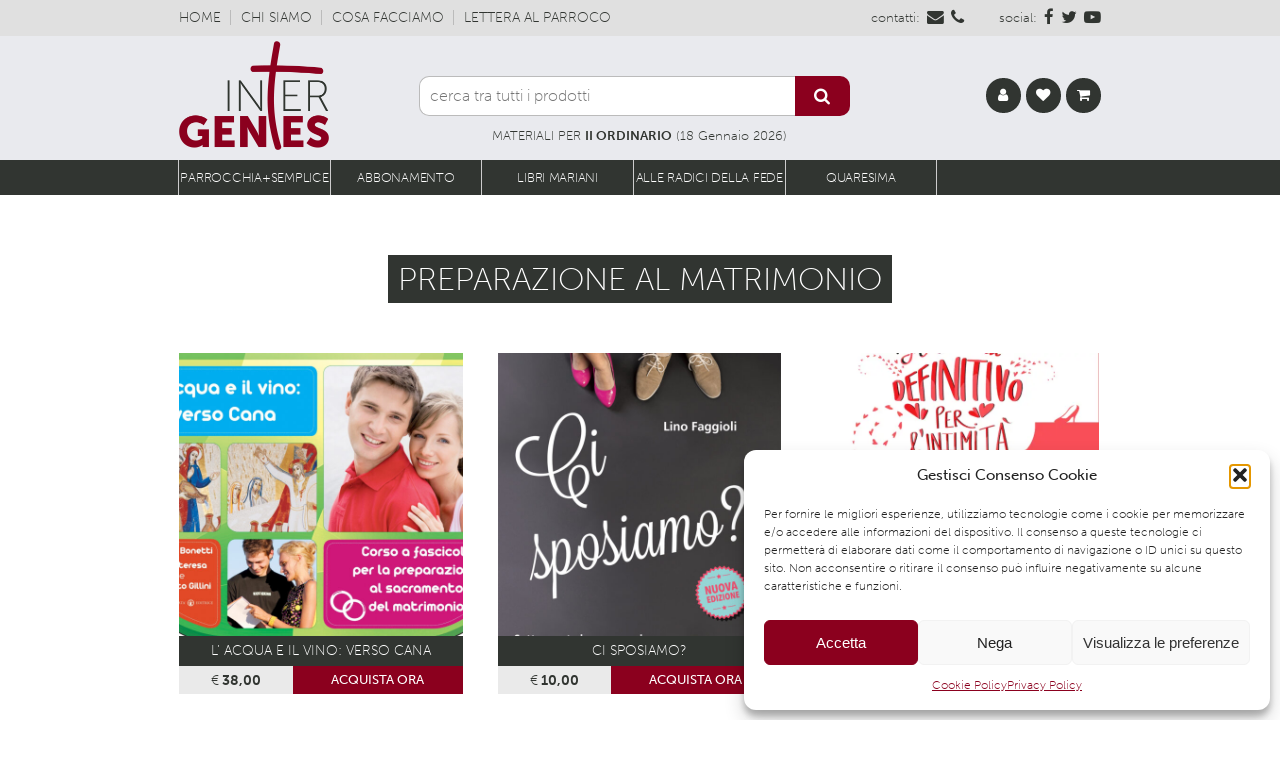

--- FILE ---
content_type: text/html
request_url: https://www.intergentes.it/argomento/preparazione-al-matrimonio/
body_size: 20901
content:
<!DOCTYPE html>
<html lang="it-IT" class="no-js no-svg">
<head>
<meta charset="UTF-8">
<meta name="viewport" content="width=device-width, initial-scale=1">
<link rel="profile" href="http://gmpg.org/xfn/11">
				<script>document.documentElement.className = document.documentElement.className + ' yes-js js_active js'</script>
			<script>(function(html){html.className = html.className.replace(/\bno-js\b/,'js')})(document.documentElement);</script>
<meta name='robots' content='index, follow, max-image-preview:large, max-snippet:-1, max-video-preview:-1' />
	<style>img:is([sizes="auto" i], [sizes^="auto," i]) { contain-intrinsic-size: 3000px 1500px }</style>
	
	<!-- This site is optimized with the Yoast SEO plugin v26.1.1 - https://yoast.com/wordpress/plugins/seo/ -->
	<title>preparazione al matrimonio Archivi &#187; InterGentes</title>
	<link rel="canonical" href="https://www.intergentes.it/argomento/preparazione-al-matrimonio/" />
	<meta property="og:locale" content="it_IT" />
	<meta property="og:type" content="article" />
	<meta property="og:title" content="preparazione al matrimonio Archivi &#187; InterGentes" />
	<meta property="og:url" content="https://www.intergentes.it/argomento/preparazione-al-matrimonio/" />
	<meta property="og:site_name" content="InterGentes" />
	<meta name="twitter:card" content="summary_large_image" />
	<script type="application/ld+json" class="yoast-schema-graph">{"@context":"https://schema.org","@graph":[{"@type":"CollectionPage","@id":"https://www.intergentes.it/argomento/preparazione-al-matrimonio/","url":"https://www.intergentes.it/argomento/preparazione-al-matrimonio/","name":"preparazione al matrimonio Archivi &#187; InterGentes","isPartOf":{"@id":"https://www.intergentes.it/#website"},"breadcrumb":{"@id":"https://www.intergentes.it/argomento/preparazione-al-matrimonio/#breadcrumb"},"inLanguage":"it-IT"},{"@type":"BreadcrumbList","@id":"https://www.intergentes.it/argomento/preparazione-al-matrimonio/#breadcrumb","itemListElement":[{"@type":"ListItem","position":1,"name":"Home","item":"https://www.intergentes.it/"},{"@type":"ListItem","position":2,"name":"preparazione al matrimonio"}]},{"@type":"WebSite","@id":"https://www.intergentes.it/#website","url":"https://www.intergentes.it/","name":"InterGentes","description":"al servizio delle parrocchie italiane, missionarie della contemporaneità","potentialAction":[{"@type":"SearchAction","target":{"@type":"EntryPoint","urlTemplate":"https://www.intergentes.it/?s={search_term_string}"},"query-input":{"@type":"PropertyValueSpecification","valueRequired":true,"valueName":"search_term_string"}}],"inLanguage":"it-IT"}]}</script>
	<!-- / Yoast SEO plugin. -->


<link rel='dns-prefetch' href='//ajax.googleapis.com' />
<link rel='dns-prefetch' href='//www.googletagmanager.com' />
<link rel='dns-prefetch' href='//www.intergentes.it' />
<link rel='dns-prefetch' href='//static.addtoany.com' />
<link rel='dns-prefetch' href='//omnisnippet1.com' />
<link rel='dns-prefetch' href='//maxcdn.bootstrapcdn.com' />
<link rel="alternate" type="application/rss+xml" title="InterGentes &raquo; Feed" href="https://www.intergentes.it/feed/" />
<link rel="alternate" type="application/rss+xml" title="InterGentes &raquo; Feed dei commenti" href="https://www.intergentes.it/comments/feed/" />
<link rel="alternate" type="application/rss+xml" title="Feed InterGentes &raquo; preparazione al matrimonio Tag" href="https://www.intergentes.it/argomento/preparazione-al-matrimonio/feed/" />
<script>
window._wpemojiSettings = {"baseUrl":"https:\/\/s.w.org\/images\/core\/emoji\/16.0.1\/72x72\/","ext":".png","svgUrl":"https:\/\/s.w.org\/images\/core\/emoji\/16.0.1\/svg\/","svgExt":".svg","source":{"concatemoji":"https:\/\/www.intergentes.it\/wp-includes\/js\/wp-emoji-release.min.js?ver=6.8.3"}};
/*! This file is auto-generated */
!function(s,n){var o,i,e;function c(e){try{var t={supportTests:e,timestamp:(new Date).valueOf()};sessionStorage.setItem(o,JSON.stringify(t))}catch(e){}}function p(e,t,n){e.clearRect(0,0,e.canvas.width,e.canvas.height),e.fillText(t,0,0);var t=new Uint32Array(e.getImageData(0,0,e.canvas.width,e.canvas.height).data),a=(e.clearRect(0,0,e.canvas.width,e.canvas.height),e.fillText(n,0,0),new Uint32Array(e.getImageData(0,0,e.canvas.width,e.canvas.height).data));return t.every(function(e,t){return e===a[t]})}function u(e,t){e.clearRect(0,0,e.canvas.width,e.canvas.height),e.fillText(t,0,0);for(var n=e.getImageData(16,16,1,1),a=0;a<n.data.length;a++)if(0!==n.data[a])return!1;return!0}function f(e,t,n,a){switch(t){case"flag":return n(e,"\ud83c\udff3\ufe0f\u200d\u26a7\ufe0f","\ud83c\udff3\ufe0f\u200b\u26a7\ufe0f")?!1:!n(e,"\ud83c\udde8\ud83c\uddf6","\ud83c\udde8\u200b\ud83c\uddf6")&&!n(e,"\ud83c\udff4\udb40\udc67\udb40\udc62\udb40\udc65\udb40\udc6e\udb40\udc67\udb40\udc7f","\ud83c\udff4\u200b\udb40\udc67\u200b\udb40\udc62\u200b\udb40\udc65\u200b\udb40\udc6e\u200b\udb40\udc67\u200b\udb40\udc7f");case"emoji":return!a(e,"\ud83e\udedf")}return!1}function g(e,t,n,a){var r="undefined"!=typeof WorkerGlobalScope&&self instanceof WorkerGlobalScope?new OffscreenCanvas(300,150):s.createElement("canvas"),o=r.getContext("2d",{willReadFrequently:!0}),i=(o.textBaseline="top",o.font="600 32px Arial",{});return e.forEach(function(e){i[e]=t(o,e,n,a)}),i}function t(e){var t=s.createElement("script");t.src=e,t.defer=!0,s.head.appendChild(t)}"undefined"!=typeof Promise&&(o="wpEmojiSettingsSupports",i=["flag","emoji"],n.supports={everything:!0,everythingExceptFlag:!0},e=new Promise(function(e){s.addEventListener("DOMContentLoaded",e,{once:!0})}),new Promise(function(t){var n=function(){try{var e=JSON.parse(sessionStorage.getItem(o));if("object"==typeof e&&"number"==typeof e.timestamp&&(new Date).valueOf()<e.timestamp+604800&&"object"==typeof e.supportTests)return e.supportTests}catch(e){}return null}();if(!n){if("undefined"!=typeof Worker&&"undefined"!=typeof OffscreenCanvas&&"undefined"!=typeof URL&&URL.createObjectURL&&"undefined"!=typeof Blob)try{var e="postMessage("+g.toString()+"("+[JSON.stringify(i),f.toString(),p.toString(),u.toString()].join(",")+"));",a=new Blob([e],{type:"text/javascript"}),r=new Worker(URL.createObjectURL(a),{name:"wpTestEmojiSupports"});return void(r.onmessage=function(e){c(n=e.data),r.terminate(),t(n)})}catch(e){}c(n=g(i,f,p,u))}t(n)}).then(function(e){for(var t in e)n.supports[t]=e[t],n.supports.everything=n.supports.everything&&n.supports[t],"flag"!==t&&(n.supports.everythingExceptFlag=n.supports.everythingExceptFlag&&n.supports[t]);n.supports.everythingExceptFlag=n.supports.everythingExceptFlag&&!n.supports.flag,n.DOMReady=!1,n.readyCallback=function(){n.DOMReady=!0}}).then(function(){return e}).then(function(){var e;n.supports.everything||(n.readyCallback(),(e=n.source||{}).concatemoji?t(e.concatemoji):e.wpemoji&&e.twemoji&&(t(e.twemoji),t(e.wpemoji)))}))}((window,document),window._wpemojiSettings);
</script>
<link rel='stylesheet' id='eme_style-css' href='https://www.intergentes.it/wp-content/plugins/effata-multi-ecommerce/style.css?ver=6.8.3' type='text/css' media='all' />
<link rel='stylesheet' id='formidable-css' href='https://www.intergentes.it/wp-content/plugins/formidable/css/formidableforms.css?ver=1091316' type='text/css' media='all' />
<link rel='stylesheet' id='omnisend-woocommerce-checkout-block-checkout-newsletter-subscription-block-css' href='https://www.intergentes.it/wp-content/plugins/omnisend-connect/includes/blocks/build/omnisend-checkout-block.css?ver=0.1.1' type='text/css' media='all' />
<style id='wp-emoji-styles-inline-css' type='text/css'>

	img.wp-smiley, img.emoji {
		display: inline !important;
		border: none !important;
		box-shadow: none !important;
		height: 1em !important;
		width: 1em !important;
		margin: 0 0.07em !important;
		vertical-align: -0.1em !important;
		background: none !important;
		padding: 0 !important;
	}
</style>
<link rel='stylesheet' id='wp-block-library-css' href='https://www.intergentes.it/wp-includes/css/dist/block-library/style.min.css?ver=6.8.3' type='text/css' media='all' />
<style id='classic-theme-styles-inline-css' type='text/css'>
/*! This file is auto-generated */
.wp-block-button__link{color:#fff;background-color:#32373c;border-radius:9999px;box-shadow:none;text-decoration:none;padding:calc(.667em + 2px) calc(1.333em + 2px);font-size:1.125em}.wp-block-file__button{background:#32373c;color:#fff;text-decoration:none}
</style>
<link rel='stylesheet' id='jquery-selectBox-css' href='https://www.intergentes.it/wp-content/plugins/yith-woocommerce-wishlist/assets/css/jquery.selectBox.css?ver=1.2.0' type='text/css' media='all' />
<link rel='stylesheet' id='woocommerce_prettyPhoto_css-css' href='//www.intergentes.it/wp-content/plugins/woocommerce/assets/css/prettyPhoto.css?ver=3.1.6' type='text/css' media='all' />
<link rel='stylesheet' id='yith-wcwl-main-css' href='https://www.intergentes.it/wp-content/plugins/yith-woocommerce-wishlist/assets/css/style.css?ver=4.11.0' type='text/css' media='all' />
<style id='yith-wcwl-main-inline-css' type='text/css'>
 :root { --rounded-corners-radius: 16px; --add-to-cart-rounded-corners-radius: 16px; --feedback-duration: 3s } 
 :root { --rounded-corners-radius: 16px; --add-to-cart-rounded-corners-radius: 16px; --feedback-duration: 3s } 
</style>
<style id='global-styles-inline-css' type='text/css'>
:root{--wp--preset--aspect-ratio--square: 1;--wp--preset--aspect-ratio--4-3: 4/3;--wp--preset--aspect-ratio--3-4: 3/4;--wp--preset--aspect-ratio--3-2: 3/2;--wp--preset--aspect-ratio--2-3: 2/3;--wp--preset--aspect-ratio--16-9: 16/9;--wp--preset--aspect-ratio--9-16: 9/16;--wp--preset--color--black: #000000;--wp--preset--color--cyan-bluish-gray: #abb8c3;--wp--preset--color--white: #ffffff;--wp--preset--color--pale-pink: #f78da7;--wp--preset--color--vivid-red: #cf2e2e;--wp--preset--color--luminous-vivid-orange: #ff6900;--wp--preset--color--luminous-vivid-amber: #fcb900;--wp--preset--color--light-green-cyan: #7bdcb5;--wp--preset--color--vivid-green-cyan: #00d084;--wp--preset--color--pale-cyan-blue: #8ed1fc;--wp--preset--color--vivid-cyan-blue: #0693e3;--wp--preset--color--vivid-purple: #9b51e0;--wp--preset--gradient--vivid-cyan-blue-to-vivid-purple: linear-gradient(135deg,rgba(6,147,227,1) 0%,rgb(155,81,224) 100%);--wp--preset--gradient--light-green-cyan-to-vivid-green-cyan: linear-gradient(135deg,rgb(122,220,180) 0%,rgb(0,208,130) 100%);--wp--preset--gradient--luminous-vivid-amber-to-luminous-vivid-orange: linear-gradient(135deg,rgba(252,185,0,1) 0%,rgba(255,105,0,1) 100%);--wp--preset--gradient--luminous-vivid-orange-to-vivid-red: linear-gradient(135deg,rgba(255,105,0,1) 0%,rgb(207,46,46) 100%);--wp--preset--gradient--very-light-gray-to-cyan-bluish-gray: linear-gradient(135deg,rgb(238,238,238) 0%,rgb(169,184,195) 100%);--wp--preset--gradient--cool-to-warm-spectrum: linear-gradient(135deg,rgb(74,234,220) 0%,rgb(151,120,209) 20%,rgb(207,42,186) 40%,rgb(238,44,130) 60%,rgb(251,105,98) 80%,rgb(254,248,76) 100%);--wp--preset--gradient--blush-light-purple: linear-gradient(135deg,rgb(255,206,236) 0%,rgb(152,150,240) 100%);--wp--preset--gradient--blush-bordeaux: linear-gradient(135deg,rgb(254,205,165) 0%,rgb(254,45,45) 50%,rgb(107,0,62) 100%);--wp--preset--gradient--luminous-dusk: linear-gradient(135deg,rgb(255,203,112) 0%,rgb(199,81,192) 50%,rgb(65,88,208) 100%);--wp--preset--gradient--pale-ocean: linear-gradient(135deg,rgb(255,245,203) 0%,rgb(182,227,212) 50%,rgb(51,167,181) 100%);--wp--preset--gradient--electric-grass: linear-gradient(135deg,rgb(202,248,128) 0%,rgb(113,206,126) 100%);--wp--preset--gradient--midnight: linear-gradient(135deg,rgb(2,3,129) 0%,rgb(40,116,252) 100%);--wp--preset--font-size--small: 13px;--wp--preset--font-size--medium: 20px;--wp--preset--font-size--large: 36px;--wp--preset--font-size--x-large: 42px;--wp--preset--spacing--20: 0.44rem;--wp--preset--spacing--30: 0.67rem;--wp--preset--spacing--40: 1rem;--wp--preset--spacing--50: 1.5rem;--wp--preset--spacing--60: 2.25rem;--wp--preset--spacing--70: 3.38rem;--wp--preset--spacing--80: 5.06rem;--wp--preset--shadow--natural: 6px 6px 9px rgba(0, 0, 0, 0.2);--wp--preset--shadow--deep: 12px 12px 50px rgba(0, 0, 0, 0.4);--wp--preset--shadow--sharp: 6px 6px 0px rgba(0, 0, 0, 0.2);--wp--preset--shadow--outlined: 6px 6px 0px -3px rgba(255, 255, 255, 1), 6px 6px rgba(0, 0, 0, 1);--wp--preset--shadow--crisp: 6px 6px 0px rgba(0, 0, 0, 1);}:where(.is-layout-flex){gap: 0.5em;}:where(.is-layout-grid){gap: 0.5em;}body .is-layout-flex{display: flex;}.is-layout-flex{flex-wrap: wrap;align-items: center;}.is-layout-flex > :is(*, div){margin: 0;}body .is-layout-grid{display: grid;}.is-layout-grid > :is(*, div){margin: 0;}:where(.wp-block-columns.is-layout-flex){gap: 2em;}:where(.wp-block-columns.is-layout-grid){gap: 2em;}:where(.wp-block-post-template.is-layout-flex){gap: 1.25em;}:where(.wp-block-post-template.is-layout-grid){gap: 1.25em;}.has-black-color{color: var(--wp--preset--color--black) !important;}.has-cyan-bluish-gray-color{color: var(--wp--preset--color--cyan-bluish-gray) !important;}.has-white-color{color: var(--wp--preset--color--white) !important;}.has-pale-pink-color{color: var(--wp--preset--color--pale-pink) !important;}.has-vivid-red-color{color: var(--wp--preset--color--vivid-red) !important;}.has-luminous-vivid-orange-color{color: var(--wp--preset--color--luminous-vivid-orange) !important;}.has-luminous-vivid-amber-color{color: var(--wp--preset--color--luminous-vivid-amber) !important;}.has-light-green-cyan-color{color: var(--wp--preset--color--light-green-cyan) !important;}.has-vivid-green-cyan-color{color: var(--wp--preset--color--vivid-green-cyan) !important;}.has-pale-cyan-blue-color{color: var(--wp--preset--color--pale-cyan-blue) !important;}.has-vivid-cyan-blue-color{color: var(--wp--preset--color--vivid-cyan-blue) !important;}.has-vivid-purple-color{color: var(--wp--preset--color--vivid-purple) !important;}.has-black-background-color{background-color: var(--wp--preset--color--black) !important;}.has-cyan-bluish-gray-background-color{background-color: var(--wp--preset--color--cyan-bluish-gray) !important;}.has-white-background-color{background-color: var(--wp--preset--color--white) !important;}.has-pale-pink-background-color{background-color: var(--wp--preset--color--pale-pink) !important;}.has-vivid-red-background-color{background-color: var(--wp--preset--color--vivid-red) !important;}.has-luminous-vivid-orange-background-color{background-color: var(--wp--preset--color--luminous-vivid-orange) !important;}.has-luminous-vivid-amber-background-color{background-color: var(--wp--preset--color--luminous-vivid-amber) !important;}.has-light-green-cyan-background-color{background-color: var(--wp--preset--color--light-green-cyan) !important;}.has-vivid-green-cyan-background-color{background-color: var(--wp--preset--color--vivid-green-cyan) !important;}.has-pale-cyan-blue-background-color{background-color: var(--wp--preset--color--pale-cyan-blue) !important;}.has-vivid-cyan-blue-background-color{background-color: var(--wp--preset--color--vivid-cyan-blue) !important;}.has-vivid-purple-background-color{background-color: var(--wp--preset--color--vivid-purple) !important;}.has-black-border-color{border-color: var(--wp--preset--color--black) !important;}.has-cyan-bluish-gray-border-color{border-color: var(--wp--preset--color--cyan-bluish-gray) !important;}.has-white-border-color{border-color: var(--wp--preset--color--white) !important;}.has-pale-pink-border-color{border-color: var(--wp--preset--color--pale-pink) !important;}.has-vivid-red-border-color{border-color: var(--wp--preset--color--vivid-red) !important;}.has-luminous-vivid-orange-border-color{border-color: var(--wp--preset--color--luminous-vivid-orange) !important;}.has-luminous-vivid-amber-border-color{border-color: var(--wp--preset--color--luminous-vivid-amber) !important;}.has-light-green-cyan-border-color{border-color: var(--wp--preset--color--light-green-cyan) !important;}.has-vivid-green-cyan-border-color{border-color: var(--wp--preset--color--vivid-green-cyan) !important;}.has-pale-cyan-blue-border-color{border-color: var(--wp--preset--color--pale-cyan-blue) !important;}.has-vivid-cyan-blue-border-color{border-color: var(--wp--preset--color--vivid-cyan-blue) !important;}.has-vivid-purple-border-color{border-color: var(--wp--preset--color--vivid-purple) !important;}.has-vivid-cyan-blue-to-vivid-purple-gradient-background{background: var(--wp--preset--gradient--vivid-cyan-blue-to-vivid-purple) !important;}.has-light-green-cyan-to-vivid-green-cyan-gradient-background{background: var(--wp--preset--gradient--light-green-cyan-to-vivid-green-cyan) !important;}.has-luminous-vivid-amber-to-luminous-vivid-orange-gradient-background{background: var(--wp--preset--gradient--luminous-vivid-amber-to-luminous-vivid-orange) !important;}.has-luminous-vivid-orange-to-vivid-red-gradient-background{background: var(--wp--preset--gradient--luminous-vivid-orange-to-vivid-red) !important;}.has-very-light-gray-to-cyan-bluish-gray-gradient-background{background: var(--wp--preset--gradient--very-light-gray-to-cyan-bluish-gray) !important;}.has-cool-to-warm-spectrum-gradient-background{background: var(--wp--preset--gradient--cool-to-warm-spectrum) !important;}.has-blush-light-purple-gradient-background{background: var(--wp--preset--gradient--blush-light-purple) !important;}.has-blush-bordeaux-gradient-background{background: var(--wp--preset--gradient--blush-bordeaux) !important;}.has-luminous-dusk-gradient-background{background: var(--wp--preset--gradient--luminous-dusk) !important;}.has-pale-ocean-gradient-background{background: var(--wp--preset--gradient--pale-ocean) !important;}.has-electric-grass-gradient-background{background: var(--wp--preset--gradient--electric-grass) !important;}.has-midnight-gradient-background{background: var(--wp--preset--gradient--midnight) !important;}.has-small-font-size{font-size: var(--wp--preset--font-size--small) !important;}.has-medium-font-size{font-size: var(--wp--preset--font-size--medium) !important;}.has-large-font-size{font-size: var(--wp--preset--font-size--large) !important;}.has-x-large-font-size{font-size: var(--wp--preset--font-size--x-large) !important;}
:where(.wp-block-post-template.is-layout-flex){gap: 1.25em;}:where(.wp-block-post-template.is-layout-grid){gap: 1.25em;}
:where(.wp-block-columns.is-layout-flex){gap: 2em;}:where(.wp-block-columns.is-layout-grid){gap: 2em;}
:root :where(.wp-block-pullquote){font-size: 1.5em;line-height: 1.6;}
</style>
<link rel='stylesheet' id='contact-form-7-css' href='https://www.intergentes.it/wp-content/plugins/contact-form-7/includes/css/styles.css?ver=6.1.2' type='text/css' media='all' />
<link rel='stylesheet' id='woocommerce-layout-css' href='https://www.intergentes.it/wp-content/plugins/woocommerce/assets/css/woocommerce-layout.css?ver=10.2.3' type='text/css' media='all' />
<link rel='stylesheet' id='woocommerce-smallscreen-css' href='https://www.intergentes.it/wp-content/plugins/woocommerce/assets/css/woocommerce-smallscreen.css?ver=10.2.3' type='text/css' media='only screen and (max-width: 768px)' />
<link rel='stylesheet' id='woocommerce-general-css' href='https://www.intergentes.it/wp-content/plugins/woocommerce/assets/css/woocommerce.css?ver=10.2.3' type='text/css' media='all' />
<style id='woocommerce-inline-inline-css' type='text/css'>
.woocommerce form .form-row .required { visibility: visible; }
</style>
<link rel='stylesheet' id='wp1s-frontend-style-css' href='https://www.intergentes.it/wp-content/plugins/wp-1-slider/css/wp1s-frontend-style.css?ver=1.2.6' type='text/css' media='all' />
<link rel='stylesheet' id='wp1s-bxslider-style-css' href='https://www.intergentes.it/wp-content/plugins/wp-1-slider/css/jquery.bxslider.css?ver=1.2.6' type='text/css' media='all' />
<link rel='stylesheet' id='wp1s-responsive-style-css' href='https://www.intergentes.it/wp-content/plugins/wp-1-slider/css/wp1s-responsive.css?ver=1.2.6' type='text/css' media='all' />
<link rel='stylesheet' id='cmplz-general-css' href='https://www.intergentes.it/wp-content/plugins/complianz-gdpr/assets/css/cookieblocker.min.css?ver=1760015479' type='text/css' media='all' />
<link rel='stylesheet' id='audioigniter-css' href='https://www.intergentes.it/wp-content/plugins/audioigniter/player/build/style.css?ver=2.0.2' type='text/css' media='all' />
<link rel='stylesheet' id='swpcss-css' href='https://www.intergentes.it/wp-content/plugins/sendy-widget-pro/css/sendy.css?ver=6.8.3' type='text/css' media='all' />
<link rel='stylesheet' id='wc-shortcodes-style-css' href='https://www.intergentes.it/wp-content/plugins/wc-shortcodes/public/assets/css/style.css?ver=3.46' type='text/css' media='all' />
<link rel='stylesheet' id='woocommerce-product-attachment-css' href='https://www.intergentes.it/wp-content/plugins/woo-product-attachment/public/css/woocommerce-product-attachment-public.css?ver=2.1.6' type='text/css' media='all' />
<link rel='stylesheet' id='brands-styles-css' href='https://www.intergentes.it/wp-content/plugins/woocommerce/assets/css/brands.css?ver=10.2.3' type='text/css' media='all' />
<link rel='stylesheet' id='wc-memberships-frontend-css' href='https://www.intergentes.it/wp-content/plugins/woocommerce-memberships/assets/css/frontend/wc-memberships-frontend.min.css?ver=1.15.3' type='text/css' media='all' />
<link rel='stylesheet' id='intergentes-style-css' href='https://www.intergentes.it/wp-content/themes/intergentes/style.css?ver=1707831850' type='text/css' media='all' />
<!--[if lt IE 9]>
<link rel='stylesheet' id='intergentes-ie8-css' href='https://www.intergentes.it/wp-content/themes/intergentes/assets/css/ie8.css?ver=1.0' type='text/css' media='all' />
<![endif]-->
<link rel='stylesheet' id='font-awesome-css' href='//maxcdn.bootstrapcdn.com/font-awesome/4.7.0/css/font-awesome.min.css?ver=6.8.3' type='text/css' media='all' />
<style id='font-awesome-inline-css' type='text/css'>
[data-font="FontAwesome"]:before {font-family: 'FontAwesome' !important;content: attr(data-icon) !important;speak: none !important;font-weight: normal !important;font-variant: normal !important;text-transform: none !important;line-height: 1 !important;font-style: normal !important;-webkit-font-smoothing: antialiased !important;-moz-osx-font-smoothing: grayscale !important;}
</style>
<link rel='stylesheet' id='dflip-style-css' href='https://www.intergentes.it/wp-content/plugins/3d-flipbook-dflip-lite/assets/css/dflip.min.css?ver=2.4.20' type='text/css' media='all' />
<link rel='stylesheet' id='addtoany-css' href='https://www.intergentes.it/wp-content/plugins/add-to-any/addtoany.min.css?ver=1.16' type='text/css' media='all' />
<link rel='stylesheet' id='wc-bundle-style-css' href='https://www.intergentes.it/wp-content/plugins/woocommerce-product-bundles/assets/css/frontend/woocommerce.css?ver=5.12.0' type='text/css' media='all' />
<link rel='stylesheet' id='wordpresscanvas-font-awesome-css' href='https://www.intergentes.it/wp-content/plugins/wc-shortcodes/public/assets/css/font-awesome.min.css?ver=4.7.0' type='text/css' media='all' />
<link rel='stylesheet' id='select2-css' href='https://www.intergentes.it/wp-content/plugins/woocommerce/assets/css/select2.css?ver=10.2.3' type='text/css' media='all' />
<script id="woocommerce-google-analytics-integration-gtag-js-after">
/* Google Analytics for WooCommerce (gtag.js) */
					window.dataLayer = window.dataLayer || [];
					function gtag(){dataLayer.push(arguments);}
					// Set up default consent state.
					for ( const mode of [{"analytics_storage":"denied","ad_storage":"denied","ad_user_data":"denied","ad_personalization":"denied","region":["AT","BE","BG","HR","CY","CZ","DK","EE","FI","FR","DE","GR","HU","IS","IE","IT","LV","LI","LT","LU","MT","NL","NO","PL","PT","RO","SK","SI","ES","SE","GB","CH"]}] || [] ) {
						gtag( "consent", "default", { "wait_for_update": 500, ...mode } );
					}
					gtag("js", new Date());
					gtag("set", "developer_id.dOGY3NW", true);
					gtag("config", "UA-125463140-1", {"track_404":true,"allow_google_signals":false,"logged_in":false,"linker":{"domains":[],"allow_incoming":false},"custom_map":{"dimension1":"logged_in"}});
</script>
<script src="//ajax.googleapis.com/ajax/libs/jquery/1.12.4/jquery.min.js?ver=1.12.4" id="jquery-js"></script>
<script id="addtoany-core-js-before">
window.a2a_config=window.a2a_config||{};a2a_config.callbacks=[];a2a_config.overlays=[];a2a_config.templates={};a2a_localize = {
	Share: "Condividi",
	Save: "Salva",
	Subscribe: "Abbonati",
	Email: "Email",
	Bookmark: "Segnalibro",
	ShowAll: "espandi",
	ShowLess: "comprimi",
	FindServices: "Trova servizi",
	FindAnyServiceToAddTo: "Trova subito un servizio da aggiungere",
	PoweredBy: "Powered by",
	ShareViaEmail: "Condividi via email",
	SubscribeViaEmail: "Iscriviti via email",
	BookmarkInYourBrowser: "Aggiungi ai segnalibri",
	BookmarkInstructions: "Premi Ctrl+D o \u2318+D per mettere questa pagina nei preferiti",
	AddToYourFavorites: "Aggiungi ai favoriti",
	SendFromWebOrProgram: "Invia da qualsiasi indirizzo email o programma di posta elettronica",
	EmailProgram: "Programma di posta elettronica",
	More: "Di più&#8230;",
	ThanksForSharing: "Grazie per la condivisione!",
	ThanksForFollowing: "Thanks for following!"
};

a2a_config.icon_color="transparent,#313531";
</script>
<script defer src="https://static.addtoany.com/menu/page.js" id="addtoany-core-js"></script>
<script defer src="https://www.intergentes.it/wp-content/plugins/add-to-any/addtoany.min.js?ver=1.1" id="addtoany-jquery-js"></script>
<script id="effata_crc-js-extra">
var ajax_object = {"ajax_url":"https:\/\/www.intergentes.it\/wp-admin\/admin-ajax.php"};
</script>
<script src="https://www.intergentes.it/wp-content/plugins/effata-complianz-record-consent//script.js?ver=6.8.3" id="effata_crc-js"></script>
<script src="https://www.intergentes.it/wp-content/plugins/woocommerce-fixed-quantity/assets/js/woofix.js?ver=6.8.3" id="woofix_public_js-js"></script>
<script src="https://www.intergentes.it/wp-content/plugins/woocommerce/assets/js/jquery-blockui/jquery.blockUI.min.js?ver=2.7.0-wc.10.2.3" id="jquery-blockui-js" defer data-wp-strategy="defer"></script>
<script src="https://www.intergentes.it/wp-content/plugins/woocommerce/assets/js/js-cookie/js.cookie.min.js?ver=2.1.4-wc.10.2.3" id="js-cookie-js" defer data-wp-strategy="defer"></script>
<script id="woocommerce-js-extra">
var woocommerce_params = {"ajax_url":"\/wp-admin\/admin-ajax.php","wc_ajax_url":"\/?wc-ajax=%%endpoint%%","i18n_password_show":"Mostra password","i18n_password_hide":"Nascondi password"};
</script>
<script src="https://www.intergentes.it/wp-content/plugins/woocommerce/assets/js/frontend/woocommerce.min.js?ver=10.2.3" id="woocommerce-js" defer data-wp-strategy="defer"></script>
<script src="https://www.intergentes.it/wp-content/plugins/wp-1-slider/js/jquery.fitvids.js?ver=1.2.6" id="wp1s-jquery-video-js"></script>
<script src="https://www.intergentes.it/wp-content/plugins/wp-1-slider/js/jquery.bxslider.min.js?ver=1.2.6" id="wp1s-jquery-bxslider-min-js"></script>
<script src="https://www.intergentes.it/wp-content/plugins/wp-1-slider/js/wp1s-frontend-script.js?ver=1.2.6" id="wp1s-frontend-script-js"></script>
<script id="swpjs-js-extra">
var swp = {"ajaxurl":"https:\/\/www.intergentes.it\/wp-admin\/admin-ajax.php"};
</script>
<script src="https://www.intergentes.it/wp-content/plugins/sendy-widget-pro/js/sendy.js?ver=6.8.3" id="swpjs-js"></script>
<script src="https://www.intergentes.it/wp-content/plugins/woo-product-attachment/public/js/woocommerce-product-attachment-public.js?ver=2.1.6" id="woocommerce-product-attachment-js"></script>
<!--[if lt IE 9]>
<script src="https://www.intergentes.it/wp-content/themes/intergentes/assets/js/html5.js?ver=3.7.3" id="html5-js"></script>
<![endif]-->
<script src="https://www.intergentes.it/wp-content/plugins/woocommerce/assets/js/selectWoo/selectWoo.full.min.js?ver=1.0.9-wc.10.2.3" id="selectWoo-js" defer data-wp-strategy="defer"></script>
<link rel="https://api.w.org/" href="https://www.intergentes.it/wp-json/" /><link rel="alternate" title="JSON" type="application/json" href="https://www.intergentes.it/wp-json/wp/v2/product_tag/9827" /><link rel="EditURI" type="application/rsd+xml" title="RSD" href="https://www.intergentes.it/xmlrpc.php?rsd" />
<meta name="generator" content="WordPress 6.8.3" />
<meta name="generator" content="WooCommerce 10.2.3" />
				<meta name="omnisend-site-verification" content="6045fa6f831b9276cfc5d961"/>
				<meta name="generator" content="performance-lab 4.0.0; plugins: ">
<style type="text/css" id="tve_global_variables">:root{--tcb-background-author-image:url(https://secure.gravatar.com/avatar/f652f92c0b3c01bd1eb12453bca498015caaf561959f1d68d8d43c3cadf46923?s=256&d=mm&r=g);--tcb-background-user-image:url();--tcb-background-featured-image-thumbnail:url(https://www.intergentes.it/wp-content/plugins/thrive-visual-editor/editor/css/images/featured_image.png);}</style><script type="text/javascript">document.documentElement.className += " js";</script>
			<style>.cmplz-hidden {
					display: none !important;
				}</style>	<noscript><style>.woocommerce-product-gallery{ opacity: 1 !important; }</style></noscript>
	<style type="text/css" id="thrive-default-styles"></style><link rel="apple-touch-icon" sizes="57x57" href="https://www.intergentes.it/wp-content/themes/intergentes/assets/images/favicon/apple-icon-57x57.png">
<link rel="apple-touch-icon" sizes="60x60" href="https://www.intergentes.it/wp-content/themes/intergentes/assets/images/favicon/apple-icon-60x60.png">
<link rel="apple-touch-icon" sizes="72x72" href="https://www.intergentes.it/wp-content/themes/intergentes/assets/images/favicon/apple-icon-72x72.png">
<link rel="apple-touch-icon" sizes="76x76" href="https://www.intergentes.it/wp-content/themes/intergentes/assets/images/favicon/apple-icon-76x76.png">
<link rel="apple-touch-icon" sizes="114x114" href="https://www.intergentes.it/wp-content/themes/intergentes/assets/images/favicon/apple-icon-114x114.png">
<link rel="apple-touch-icon" sizes="120x120" href="https://www.intergentes.it/wp-content/themes/intergentes/assets/images/favicon/apple-icon-120x120.png">
<link rel="apple-touch-icon" sizes="144x144" href="https://www.intergentes.it/wp-content/themes/intergentes/assets/images/favicon/apple-icon-144x144.png">
<link rel="apple-touch-icon" sizes="152x152" href="https://www.intergentes.it/wp-content/themes/intergentes/assets/images/favicon/apple-icon-152x152.png">
<link rel="apple-touch-icon" sizes="180x180" href="https://www.intergentes.it/wp-content/themes/intergentes/assets/images/favicon/apple-icon-180x180.png">
<link rel="icon" type="image/png" sizes="192x192"  href="https://www.intergentes.it/wp-content/themes/intergentes/assets/images/favicon/android-icon-192x192.png">
<link rel="icon" type="image/png" sizes="32x32" href="https://www.intergentes.it/wp-content/themes/intergentes/assets/images/favicon/favicon-32x32.png">
<link rel="icon" type="image/png" sizes="96x96" href="https://www.intergentes.it/wp-content/themes/intergentes/assets/images/favicon/favicon-96x96.png">
<link rel="icon" type="image/png" sizes="16x16" href="https://www.intergentes.it/wp-content/themes/intergentes/assets/images/favicon/favicon-16x16.png">
<link rel="manifest" href="https://www.intergentes.it/wp-content/themes/intergentes/assets/images/favicon/manifest.json">
<meta name="msapplication-TileColor" content="#ffffff">
<meta name="msapplication-TileImage" content="https://www.intergentes.it/wp-content/themes/intergentes/assets/images/favicon/ms-icon-144x144.png">
<meta name="theme-color" content="#ffffff">
<link rel="stylesheet" href="https://use.typekit.net/czk2tdj.css">
</head>
<body data-cmplz=1 class="wp-theme-intergentes theme-intergentes woocommerce woocommerce-page woocommerce-no-js wc-shortcodes-font-awesome-enabled">

	<header id="masthead" class="site-header" role="banner">
		
		<div id="top">
			<div class="contentInside">
				<div class="column3-3 noMargin">

					<nav id="navMenu">
						<div style="display: table; width: 100%; height: 100%;">
							<div style="display: table-cell; vertical-align: middle;">
								<div class="menu-menu-principale-container"><ul id="menu-menu-principale" class="menuPrincipale"><li id="menu-item-103" class="menu-item menu-item-type-post_type menu-item-object-page menu-item-home menu-item-103"><a href="https://www.intergentes.it/">Home</a></li>
<li id="menu-item-104" class="menu-item menu-item-type-post_type menu-item-object-page menu-item-104"><a href="https://www.intergentes.it/chi-siamo/">Chi siamo</a></li>
<li id="menu-item-105" class="menu-item menu-item-type-post_type menu-item-object-page menu-item-105"><a href="https://www.intergentes.it/cosa-facciamo/">Cosa facciamo</a></li>
<li id="menu-item-293" class="menu-item menu-item-type-post_type menu-item-object-page menu-item-293"><a href="https://www.intergentes.it/lettera-al-parroco/">Lettera al parroco</a></li>
</ul></div>							</div>
						</div>
					</nav>

					<a href="javascript:void(0)" id="menu-toggle-wrapper">
						<div id="menu-toggle"></div>
					</a>
					<script type="text/javascript">
						$('#menu-toggle-wrapper').click(function(){
							$(this).toggleClass('active');
							$('#navMenu').fadeToggle();
						});
					</script>

					<div class="iconList">
						<span class="titleIcon">social:</span>
						<ul class="menuSocial">
							<li><a href="https://www.facebook.com/EffataEditrice" target="_blank"><i class="fa fa-facebook" aria-hidden="true"></i></a></li>
							<!--<li><a href="#"><i class="fa fa-instagram" aria-hidden="true"></i></a></li>-->
							<li><a href="https://twitter.com/EffataEditrice" target="_blank"><i class="fa fa-twitter" aria-hidden="true"></i></a></li>
							<li><a href="https://www.youtube.com/user/effataeditrice" target="_blank"><i class="fa fa-youtube-play" aria-hidden="true"></i></a></li>
						</ul>
					</div>

					<div class="iconList">
						<span class="titleIcon">contatti:</span>
						<ul class="menuContatti">
							<li><a href="mailto:info@effata.it"><i class="fa fa-envelope" aria-hidden="true"></i></a></li>
							<li><a href="tel:800741434"><i class="fa fa-phone" aria-hidden="true"></i></a></li>
						</ul>
					</div>

					<!--<ul class="lang-sel">
						<li class="current"><a href="">IT</a></li>
						<li><a href="">SP</a></li>
					</ul>-->

				</div>
				<div class="clear"></div>
			</div>
		</div>

		<div id="mainHead">
			<div class="contentInside">

				<div class="column1-4 noMargin">
					<a href="https://www.intergentes.it"><img src="https://www.intergentes.it/wp-content/themes/intergentes/assets/images/intergentes.png" alt="InterGentes" id="logo"></a>
				</div>

				<div class="column2-4 noMargin">
					<form class="navbar-search" method="get" action="https://www.intergentes.it/">

	<label class="sr-only screen-reader-text" for="search">Ricerca:</label>

	<div class="input-group">
    	<input type="text" id="search" class="form-control search-field product-search-field" dir="ltr" value="" name="s" placeholder="cerca tra tutti i prodotti" />
        <div class="input-group-btn">
            <button type="submit" class="btn btn-secondary"><i class="fa fa-search" aria-hidden="true"></i></button>
            <input type="hidden" id="search-param" name="post_type" value="product" />
        </div>
        <div class="clear"></div>
	</div>
</form>					<!--<a href="https://www.intergentes.it/lettera-al-parroco" class="claim">AIUTARE E SERVIRE LA TUA PARROCCHIA. <strong>DAVVERO</strong>.</a>-->
                    <a href="https://www.intergentes.it/calendario_liturgico/anno-a/ordinario-anno-a/ii-ordinario-anno-a/" class="claim">MATERIALI PER <b>II ORDINARIO</b> (18 Gennaio 2026)</a>
          				</div>

				<div class="column1-4 noMargin">
					<ul id="menuIconShop">
						<li><a href="https://www.intergentes.it/account"><i class="fa fa-user" aria-hidden="true"></i></a></li>
						<li><a href="https://www.intergentes.it/preferiti"><i class="fa fa-heart" aria-hidden="true"></i></a>
												<li class="cart">
							<a class="cart-contents" href="https://www.intergentes.it/carrello/">
															</a>
						</li>
					 						</ul>
				</div>

				<div class="clear"></div>
			</div>
		</div>

		<div id="menuCat">
			<div class="contentInside">
				<div class="column4-4 noMargin">
					<div class="menu-menu-categorie-container"><ul id="menu-menu-categorie" class="menuCategorie"><li id="menu-item-3433" class="menu-item menu-item-type-post_type menu-item-object-page menu-item-3433"><a href="https://www.intergentes.it/iscriviti-a-parrocchia-piu-semplice/">Parrocchia+semplice</a></li>
<li id="menu-item-3434" class="menu-item menu-item-type-post_type menu-item-object-page menu-item-3434"><a href="https://www.intergentes.it/parrocchia-piu-semplice-abbonamento-2020/">Abbonamento</a></li>
<li id="menu-item-983" class="menu-item menu-item-type-taxonomy menu-item-object-product_cat menu-item-983"><a href="https://www.intergentes.it/collana/libri-mariani/">Libri Mariani</a></li>
<li id="menu-item-514" class="menu-item menu-item-type-taxonomy menu-item-object-product_cat menu-item-514"><a href="https://www.intergentes.it/collana/alle-radici-della-fede/">Alle radici della fede</a></li>
<li id="menu-item-10569" class="menu-item menu-item-type-taxonomy menu-item-object-product_cat menu-item-10569"><a href="https://www.intergentes.it/collana/alle-radici-della-fede/alle-radici-della-fede-in-quaresima/">Quaresima</a></li>
</ul></div>				</div>
				<div class="clear"></div>
			</div>
		</div>
		</div>

	</header>
	
	<div id="page" class="site">

<div class="wrap">
	<div id="primary" class="content-area">
      <style type="text/css">
        .wcopc table.shop_attributes tr:first-child, .wcopc .product_meta {
          display: none;
        }
      </style>
					  <main id="main" class="site-main " role="main">
					
						<div class="contentInside">
							<div class="whiteSpace"></div>
							<div class="column3-3">
                                
																	<h1 class="titlePrim"><span>preparazione al matrimonio</span></h1>
																									<div class="clear"></div>
							</div>
						</div>
						<div class="whiteSpace smallSpace"></div>

					

			
											
						<div class="contentInside">
							<div class="column3-3">
								<div class="woocommerce columns-3 "><div class="woocommerce-notices-wrapper"></div><p class="woocommerce-result-count" role="alert" aria-relevant="all" data-is-sorted-by="true">
	Visualizzazione di 3 risultati<span class="screen-reader-text">Ordina in base al più recente</span></p>
<form class="woocommerce-ordering" method="get">
		<select
		name="orderby"
		class="orderby"
					aria-label="Ordine negozio"
			>
					<option value="popularity" >Popolarità</option>
					<option value="rating" >Valutazione media</option>
					<option value="date"  selected='selected'>Ordina in base al più recente</option>
					<option value="price" >Prezzo: dal più economico</option>
					<option value="price-desc" >Prezzo: dal più caro</option>
			</select>
	<input type="hidden" name="paged" value="1" />
	<input type="hidden" name="q" value="/argomento/preparazione-al-matrimonio/" /></form>
<ul class="products columns-3">
<li class="product type-product post-6169 status-publish first outofstock product_cat-alle-radici-della-fede product_tag-corso-fidanzati product_tag-corso-prematrimoniale product_tag-fidanzamento product_tag-fidanzati product_tag-pastorale-dei-fidanzati product_tag-pastorale-familiare product_tag-preparazione-al-matrimonio has-post-thumbnail taxable shipping-taxable purchasable product-type-simple">
	<a href="https://www.intergentes.it/libro/9788874025008/l-acqua-e-il-vino-verso-cana/" class="woocommerce-LoopProduct-link woocommerce-loop-product__link"><img width="600" height="600" src="https://www.intergentes.it/wp-content/uploads/9788874025008-35-600x600.jpg" class="attachment-woocommerce_thumbnail size-woocommerce_thumbnail" alt="L’ acqua e il vino: verso Cana" decoding="async" loading="lazy" srcset="https://www.intergentes.it/wp-content/uploads/9788874025008-35-600x600.jpg 600w, https://www.intergentes.it/wp-content/uploads/9788874025008-35-150x150.jpg 150w, https://www.intergentes.it/wp-content/uploads/9788874025008-35-100x100.jpg 100w, https://www.intergentes.it/wp-content/uploads/9788874025008-35-560x560.jpg 560w" sizes="auto, (max-width: 600px) 100vw, 600px" /><h2 class="woocommerce-loop-product__title">L’ acqua e il vino: verso Cana</h2>
	<span class="price"><span class="woocommerce-Price-amount amount"><bdi><span class="woocommerce-Price-currencySymbol">&euro;</span>&nbsp;38,00</bdi></span></span>
</a><a href="https://www.intergentes.it/libro/9788874025008/l-acqua-e-il-vino-verso-cana/" aria-describedby="woocommerce_loop_add_to_cart_link_describedby_6169" data-quantity="1" class="button product_type_simple" data-product_id="6169" data-product_sku="9788874025008" aria-label="Leggi di più su &quot;L’ acqua e il vino: verso Cana&quot;" rel="nofollow" data-success_message="">Acquista ora</a>	<span id="woocommerce_loop_add_to_cart_link_describedby_6169" class="screen-reader-text">
			</span>
</li>
<li class="product type-product post-12111 status-publish instock product_cat-alle-radici-della-fede product_tag-corsi-prematrimoniali product_tag-corso-fidanzati product_tag-corso-prematrimoniale product_tag-fidanzamento product_tag-fidanzati product_tag-incontro-matrimoniale product_tag-matrimonio product_tag-pastorale-dei-fidanzati product_tag-preparazione-al-matrimonio has-post-thumbnail taxable shipping-taxable purchasable product-type-simple">
	<a href="https://www.intergentes.it/libro/9788869292873/ci-sposiamo-2/" class="woocommerce-LoopProduct-link woocommerce-loop-product__link"><img width="600" height="600" src="https://www.intergentes.it/wp-content/uploads/9788869292873-41-600x600.jpg" class="attachment-woocommerce_thumbnail size-woocommerce_thumbnail" alt="Ci sposiamo?" decoding="async" loading="lazy" srcset="https://www.intergentes.it/wp-content/uploads/9788869292873-41-600x600.jpg 600w, https://www.intergentes.it/wp-content/uploads/9788869292873-41-150x150.jpg 150w, https://www.intergentes.it/wp-content/uploads/9788869292873-41-100x100.jpg 100w, https://www.intergentes.it/wp-content/uploads/9788869292873-41-560x560.jpg 560w" sizes="auto, (max-width: 600px) 100vw, 600px" /><h2 class="woocommerce-loop-product__title">Ci sposiamo?</h2>
	<span class="price"><span class="woocommerce-Price-amount amount"><bdi><span class="woocommerce-Price-currencySymbol">&euro;</span>&nbsp;10,00</bdi></span></span>
</a><a href="/argomento/preparazione-al-matrimonio/?add-to-cart=12111" aria-describedby="woocommerce_loop_add_to_cart_link_describedby_12111" data-quantity="1" class="button product_type_simple add_to_cart_button ajax_add_to_cart" data-product_id="12111" data-product_sku="9788869292873" aria-label="Aggiungi al carrello: &quot;Ci sposiamo?&quot;" rel="nofollow" data-success_message="&quot;Ci sposiamo?&quot; è stato aggiunto al tuo carrello">Acquista ora</a>	<span id="woocommerce_loop_add_to_cart_link_describedby_12111" class="screen-reader-text">
			</span>
</li>
<li class="product type-product post-16194 status-publish last instock product_cat-alle-radici-della-fede product_tag-amore product_tag-amore-coniugale product_tag-coppia product_tag-intimita product_tag-matrimonio product_tag-nozze product_tag-preparazione-al-matrimonio product_tag-sessualita has-post-thumbnail taxable shipping-taxable purchasable product-type-simple">
	<a href="https://www.intergentes.it/libro/9788869297694/il-manuale-definitivo-per-lintimita-di-coppia/" class="woocommerce-LoopProduct-link woocommerce-loop-product__link"><img width="600" height="600" src="https://www.intergentes.it/wp-content/uploads/9788869297694-600x600.webp" class="attachment-woocommerce_thumbnail size-woocommerce_thumbnail" alt="Il Manuale definitivo per l&#039;intimità di coppia" decoding="async" loading="lazy" srcset="https://www.intergentes.it/wp-content/uploads/9788869297694-600x600.webp 600w, https://www.intergentes.it/wp-content/uploads/9788869297694-150x150.webp 150w, https://www.intergentes.it/wp-content/uploads/9788869297694-100x100.webp 100w, https://www.intergentes.it/wp-content/uploads/9788869297694-560x560.webp 560w" sizes="auto, (max-width: 600px) 100vw, 600px" /><h2 class="woocommerce-loop-product__title">Il Manuale definitivo per l&#8217;intimità di coppia</h2>
	<span class="price"><span class="woocommerce-Price-amount amount"><bdi><span class="woocommerce-Price-currencySymbol">&euro;</span>&nbsp;19,00</bdi></span></span>
</a><a href="/argomento/preparazione-al-matrimonio/?add-to-cart=16194" aria-describedby="woocommerce_loop_add_to_cart_link_describedby_16194" data-quantity="1" class="button product_type_simple add_to_cart_button ajax_add_to_cart" data-product_id="16194" data-product_sku="9788869297694" aria-label="Aggiungi al carrello: &quot;Il Manuale definitivo per l&#039;intimità di coppia&quot;" rel="nofollow" data-success_message="&quot;Il Manuale definitivo per l&#039;intimità di coppia&quot; è stato aggiunto al tuo carrello">Acquista ora</a>	<span id="woocommerce_loop_add_to_cart_link_describedby_16194" class="screen-reader-text">
			</span>
</li>
</ul>
</div>							</div>
						</div>
			
								
			
			
					
			
			<div class="contentInside">
				<div class="column3-3 textCenter">
					<hr>
					<small>CONDIVIDI:</small>
					<div class="addtoany_shortcode"><div class="a2a_kit a2a_kit_size_24 addtoany_list" data-a2a-title="preparazione al matrimonio"><a class="a2a_button_facebook" href="https://www.addtoany.com/add_to/facebook?linkurl=&amp;linkname=preparazione%20al%20matrimonio" title="Facebook" rel="nofollow noopener" target="_blank"></a><a class="a2a_button_twitter" href="https://www.addtoany.com/add_to/twitter?linkurl=&amp;linkname=preparazione%20al%20matrimonio" title="Twitter" rel="nofollow noopener" target="_blank"></a><a class="a2a_button_linkedin" href="https://www.addtoany.com/add_to/linkedin?linkurl=&amp;linkname=preparazione%20al%20matrimonio" title="LinkedIn" rel="nofollow noopener" target="_blank"></a><a class="a2a_button_whatsapp" href="https://www.addtoany.com/add_to/whatsapp?linkurl=&amp;linkname=preparazione%20al%20matrimonio" title="WhatsApp" rel="nofollow noopener" target="_blank"></a><a class="a2a_button_pinterest" href="https://www.addtoany.com/add_to/pinterest?linkurl=&amp;linkname=preparazione%20al%20matrimonio" title="Pinterest" rel="nofollow noopener" target="_blank"></a><a class="a2a_dd addtoany_share_save addtoany_share" href="https://www.addtoany.com/share"></a></div></div>				</div>
				<div class="clear"></div>
			</div>
			
        <div class="whiteSpace doubleSpace"></div>

      </main><!-- #main -->			
						
	</div><!-- #primary -->
</div><!-- .wrap -->


		<div class="whiteSpace"></div>

		<div class="contentWide">
			<div class="contentInside">
				<div class="column3-3 noMargin">
											<div id="sliderFooter" class="flexslider">
							<ul class="slides">
															<li class="slide">
									<div class="table">
										<div class="cell">
											<img src="https://www.intergentes.it/wp-content/uploads/papa-francesco-800x770.jpg" alt="">
										</div>
										<div class="cell">
											<div class="contentSli"><p>Una persona che lavora dovrebbe avere anche il tempo per ritemprarsi, stare con la famiglia, divertirsi, leggere, ascoltare musica, praticare uno sport. Quando un’attività non lascia spazio a uno svago salutare, a un riposo riparatore, allora diventa una schiavitù.</p>
<p><strong>PAPA FRANCESCO</strong></p>
</div>
										</div>
									</div>
								</li>
															<li class="slide">
									<div class="table">
										<div class="cell">
											<img src="https://www.intergentes.it/wp-content/uploads/madre-teresa-800x770.jpg" alt="">
										</div>
										<div class="cell">
											<div class="contentSli"><p>Ama la vita e amala seppure non ti da ciò che potrebbe, amala anche se non è come tu la vorresti, amala quando nasci e ogni volta che stai per morire. Non amare mai senza amore, non vivere mai senza vita.</p>
<p><strong>MADRE TERESA DI CALCUTTA</strong></p>
</div>
										</div>
									</div>
								</li>
															<li class="slide">
									<div class="table">
										<div class="cell">
											<img src="https://www.intergentes.it/wp-content/uploads/giovanni-xxiii-800x770.jpg" alt="">
										</div>
										<div class="cell">
											<div class="contentSli"><p>La Chiesa oggi si trova di fronte al compito immane di portare un accento umano e cristiano alla civiltà moderna: accento che la stessa civiltà domanda e quasi invoca per i suoi sviluppi positivi e per la sua stessa esistenza.</p>
<p><strong>GIOVANNI XXIII</strong></p>
</div>
										</div>
									</div>
								</li>
															<li class="slide">
									<div class="table">
										<div class="cell">
											<img src="https://www.intergentes.it/wp-content/uploads/paolo-vi-800x770.jpg" alt="">
										</div>
										<div class="cell">
											<div class="contentSli"><p>Esperta di umanità, la Chiesa, lungi dal pretendere minimamente d’intromettersi nella politica degli Stati, &#8220;non ha di mira che un unico scopo: continuare, sotto l’impulso dello Spirito consolatore, la stessa opera del Cristo, venuto nel mondo per rendere testimonianza alla verità, per salvare, non per condannare, per servire, non per essere servito</p>
<p><strong>PAOLO VI</strong></p>
</div>
										</div>
									</div>
								</li>
															<li class="slide">
									<div class="table">
										<div class="cell">
											<img src="https://www.intergentes.it/wp-content/uploads/benedetto-xvi-800x770.jpg" alt="">
										</div>
										<div class="cell">
											<div class="contentSli"><p>Ragione e fede si aiutano a vicenda. Solo assieme salveranno l&#8217;uomo. Attratta dal puro fare tecnico, la ragione senza la fede è destinata a perdersi nell&#8217;illusione della propria onnipotenza. La fede senza la ragione, rischia l&#8217;estraniamento dalla vita concreta delle persone.</p>
<p><strong>BENEDETTO XVI</strong></p>
</div>
										</div>
									</div>
								</li>
															<li class="slide">
									<div class="table">
										<div class="cell">
											<img src="https://www.intergentes.it/wp-content/uploads/paolo-vi-800x770.jpg" alt="">
										</div>
										<div class="cell">
											<div class="contentSli"><p>L&#8217;uomo contemporaneo ascolta più volentieri i testimoni che i maestri, o se ascolta i maestri lo fa perché sono dei testimoni.</p>
<p><strong>PAOLO VI</strong></p>
</div>
										</div>
									</div>
								</li>
															<li class="slide">
									<div class="table">
										<div class="cell">
											<img src="https://www.intergentes.it/wp-content/uploads/charles-de-foucauld-795x1024-795x770.jpg" alt="">
										</div>
										<div class="cell">
											<div class="contentSli"><p>Domandati in ogni cosa: «Che avrebbe fatto il Signore?», e fallo. È la tua sola regola, ma è la regola assoluta.</p>
<p><strong>CHARLES DE FOUCAULD</strong></p>
<p>&nbsp;</p>
</div>
										</div>
									</div>
								</li>
															<li class="slide">
									<div class="table">
										<div class="cell">
											<img src="https://www.intergentes.it/wp-content/uploads/TeilhardP_1955-800x770.jpg" alt="">
										</div>
										<div class="cell">
											<div class="contentSli"><p>Tutto l&#8217;universo non è che la frangia del mantello di Cristo.</p>
<p><strong>PIERRE TEILHARD DE CHARDIN</strong></p>
</div>
										</div>
									</div>
								</li>
															<li class="slide">
									<div class="table">
										<div class="cell">
											<img src="https://www.intergentes.it/wp-content/uploads/Schermata-2019-05-05-alle-12.28.25.png" alt="">
										</div>
										<div class="cell">
											<div class="contentSli"><p>&#8220;Tu mi domandi se sono allegro; e come non potrei esserlo? Finché la fede mi darà la forza sarò sempre allegro.&#8221;</p>
<p><strong>BEATO PIER GIORGIO FRASSATI</strong></p>
</div>
										</div>
									</div>
								</li>
														</ul>
						</div>
										<link rel="stylesheet" href="https://www.intergentes.it/wp-content/themes/intergentes/assets/css/flexslider.css" type="text/css" media="screen" />
					<script defer src="https://www.intergentes.it/wp-content/themes/intergentes/assets/js/jquery.flexslider-min.js"></script>
					<script>
					$(window).load(function() {
						$('.flexslider').flexslider({
							animation: "slide"
						});
					});
					</script>
					<div class="clear"></div>
				</div>
			</div>
			<div class="clear"></div>
		</div>


		<div class="whiteSpace doubleSpace"></div>


		<footer id="colophon" class="site-footer" role="contentinfo">
			<div class="column1-4">
				<h3>Inter Gentes</h3>
				<p>è un progetto di <strong>Effatà Editrice SAS</strong></p>
				<p>Via Tre Denti, 1 - 10060 Cantalupa (TO)<br>
				C.F. e P.IVA 09655250018<br>
				Telefono: (+39) 0121 353452<br>
				Fax: (+39) 0121 353839<br>
				<a href="mailto:info@effata.it">info@effata.it</a></p>
			</div>
			<div class="column1-4">
				<section id="text-2" class="widget widget_text"><h3 class="widget-title">Restiamo in contatto</h3>			<div class="textwidget"></div>
		</section><section id="sendy_widget_pro_widget-3" class="widget widget_sendy_widget_pro_widget"><div class="swp-form-cont swp-form-cont-297"><form class="swp-form swp-form-297" action="" method="post"><div class="swp-row"><div class=" swp-col swp-col-1 swp-colsize-1">
				<div class="swp-field-wrap"><label for="swp-field-1" >Email </label><input type="text" name="swp_email" class="field-email swp-field-1" ></div></div><div class="swpclear" ></div></div><div class="swp-row"><div class=" swp-col swp-col-1 swp-colsize-1">
				<div class="swp-field-wrap"><input type="checkbox" class=" swp-terms swp-field-5"  >Accetto di ricevere le newsletter di InterGentes (proprietà di Effatà Editrice)</div></div><div class="swpclear" ></div></div><div class="swp-row"><input type="hidden" name="listid[]" value="0razq16OWy6tNDbVAU9E4A" ><div class=" swp-col swp-col-1 swp-colsize-1">
				<div class="swp-field-wrap"><input type="submit" value="Iscriviti" class="field-submit swp-field-3" ><img class="swp-spinner" src="https://www.intergentes.it/wp-content/plugins/sendy-widget-pro/css/img/spinner.gif"></div></div><div class="swpclear" ></div></div><input type="hidden" name="form_id" value="297" ><input type="hidden" name="form_type" value="subscribe" ><input type="hidden" class="redirect_url" value="" ><div class="swp-email-valid-error">Indirizzo email non valido</div><div class="swp-email-duplicate-error">L'indirizzo email è già iscritto</div><div class="swp-captcha-error">The security code entered was incorrect</div><div class="swp-success">Grazie per esserti iscritto </div></form></div></section>			</div>
			<div class="column1-4">
				<h3>Info utili:</h3>
				<div class="menu-menu-footer-container"><ul id="menu-menu-footer" class="menuFooter"><li id="menu-item-115" class="menu-item menu-item-type-post_type menu-item-object-page menu-item-115"><a href="https://www.intergentes.it/condizioni-di-vendita/">Condizioni di vendita</a></li>
<li id="menu-item-116" class="menu-item menu-item-type-post_type menu-item-object-page menu-item-116"><a href="https://www.intergentes.it/spedizione-e-consegna/">Spedizione e consegna</a></li>
<li id="menu-item-12065" class="menu-item menu-item-type-post_type menu-item-object-page menu-item-privacy-policy menu-item-12065"><a rel="privacy-policy" href="https://www.intergentes.it/privacy-policy/">Privacy Policy</a></li>
<li id="menu-item-12060" class="menu-item menu-item-type-post_type menu-item-object-page menu-item-12060"><a href="https://www.intergentes.it/cookie-policy-ue/">Cookie Policy (UE)</a></li>
</ul></div>			</div>
			<div class="column1-4">
				<h3>Modalità di pagamento:</h3>
				<ul class="listIconsPay">
					<li><i class="fa fa-cc-paypal" aria-hidden="true"></i></li>
					<li><i class="fa fa-cc-visa" aria-hidden="true"></i></li>
					<li><i class="fa fa-cc-mastercard" aria-hidden="true"></i></li>
					<li><i class="fa fa-cc-amex" aria-hidden="true"></i></li>
				</ul>
				<p><i class="fa fa-shield" aria-hidden="true"></i>  Pagamento sicuro e garantito<br>
				<i class="fa fa-truck" aria-hidden="true"></i> Spedizioni rapide ed efficienti</p>
				<a href="tel:800741434"><img src="https://www.intergentes.it/wp-content/themes/intergentes/assets/images/numero-verde-3.png" alt="Numero Verde" class="numeroVerde"></a>
			</div>
			<div class="clear"></div>
			<div id="bottom">
				&copy; 2026 Tutti i diritti riservati
			</div>
		</footer>

	</div><!-- #page -->
	<script type="speculationrules">
{"prefetch":[{"source":"document","where":{"and":[{"href_matches":"\/*"},{"not":{"href_matches":["\/wp-*.php","\/wp-admin\/*","\/wp-content\/uploads\/*","\/wp-content\/*","\/wp-content\/plugins\/*","\/wp-content\/themes\/intergentes\/*","\/*\\?(.+)"]}},{"not":{"selector_matches":"a[rel~=\"nofollow\"]"}},{"not":{"selector_matches":".no-prefetch, .no-prefetch a"}}]},"eagerness":"conservative"}]}
</script>

<script>
	var Tawk_API=Tawk_API||{};
		
	
	setTimeout(function() {
		var Tawk_LoadStart=new Date();
		(function(){
			var s1=document.createElement("script"),s0=document.getElementsByTagName("script")[0];
			s1.async=true;
			s1.src='https://embed.tawk.to/5ead843e203e206707f8e547/default';
			s1.charset='UTF-8';
			s1.setAttribute('crossorigin','*');
			s0.parentNode.insertBefore(s1,s0);
		})();
	}, 5000);
</script>

<script type='text/javascript'>( $ => {
	/**
	 * Displays toast message from storage, it is used when the user is redirected after login
	 */
	if ( window.sessionStorage ) {
		$( window ).on( 'tcb_after_dom_ready', () => {
			let message = sessionStorage.getItem( 'tcb_toast_message' );

			if ( message ) {
				tcbToast( sessionStorage.getItem( 'tcb_toast_message' ), false );
				sessionStorage.removeItem( 'tcb_toast_message' );
			}
		} );
	}

	/**
	 * Displays toast message
	 */
	function tcbToast( message, error, callback ) {
		/* Also allow "message" objects */
		if ( typeof message !== 'string' ) {
			message = message.message || message.error || message.success;
		}
		if ( ! error ) {
			error = false;
		}
		TCB_Front.notificationElement.toggle( message, error ? 'error' : 'success', callback );
	}
} )( typeof ThriveGlobal === 'undefined' ? jQuery : ThriveGlobal.$j );
</script>
<!-- Consent Management powered by Complianz | GDPR/CCPA Cookie Consent https://wordpress.org/plugins/complianz-gdpr -->
<div id="cmplz-cookiebanner-container"><div class="cmplz-cookiebanner cmplz-hidden banner-1 bottom-right-view-preferences optin cmplz-bottom-right cmplz-categories-type-view-preferences" aria-modal="true" data-nosnippet="true" role="dialog" aria-live="polite" aria-labelledby="cmplz-header-1-optin" aria-describedby="cmplz-message-1-optin">
	<div class="cmplz-header">
		<div class="cmplz-logo"></div>
		<div class="cmplz-title" id="cmplz-header-1-optin">Gestisci Consenso Cookie</div>
		<div class="cmplz-close" tabindex="0" role="button" aria-label="Chiudi la finestra di dialogo">
			<svg aria-hidden="true" focusable="false" data-prefix="fas" data-icon="times" class="svg-inline--fa fa-times fa-w-11" role="img" xmlns="http://www.w3.org/2000/svg" viewBox="0 0 352 512"><path fill="currentColor" d="M242.72 256l100.07-100.07c12.28-12.28 12.28-32.19 0-44.48l-22.24-22.24c-12.28-12.28-32.19-12.28-44.48 0L176 189.28 75.93 89.21c-12.28-12.28-32.19-12.28-44.48 0L9.21 111.45c-12.28 12.28-12.28 32.19 0 44.48L109.28 256 9.21 356.07c-12.28 12.28-12.28 32.19 0 44.48l22.24 22.24c12.28 12.28 32.2 12.28 44.48 0L176 322.72l100.07 100.07c12.28 12.28 32.2 12.28 44.48 0l22.24-22.24c12.28-12.28 12.28-32.19 0-44.48L242.72 256z"></path></svg>
		</div>
	</div>

	<div class="cmplz-divider cmplz-divider-header"></div>
	<div class="cmplz-body">
		<div class="cmplz-message" id="cmplz-message-1-optin">Per fornire le migliori esperienze, utilizziamo tecnologie come i cookie per memorizzare e/o accedere alle informazioni del dispositivo. Il consenso a queste tecnologie ci permetterà di elaborare dati come il comportamento di navigazione o ID unici su questo sito. Non acconsentire o ritirare il consenso può influire negativamente su alcune caratteristiche e funzioni.</div>
		<!-- categories start -->
		<div class="cmplz-categories">
			<details class="cmplz-category cmplz-functional" >
				<summary>
						<span class="cmplz-category-header">
							<span class="cmplz-category-title">Funzionale</span>
							<span class='cmplz-always-active'>
								<span class="cmplz-banner-checkbox">
									<input type="checkbox"
										   id="cmplz-functional-optin"
										   data-category="cmplz_functional"
										   class="cmplz-consent-checkbox cmplz-functional"
										   size="40"
										   value="1"/>
									<label class="cmplz-label" for="cmplz-functional-optin"><span class="screen-reader-text">Funzionale</span></label>
								</span>
								Sempre attivo							</span>
							<span class="cmplz-icon cmplz-open">
								<svg xmlns="http://www.w3.org/2000/svg" viewBox="0 0 448 512"  height="18" ><path d="M224 416c-8.188 0-16.38-3.125-22.62-9.375l-192-192c-12.5-12.5-12.5-32.75 0-45.25s32.75-12.5 45.25 0L224 338.8l169.4-169.4c12.5-12.5 32.75-12.5 45.25 0s12.5 32.75 0 45.25l-192 192C240.4 412.9 232.2 416 224 416z"/></svg>
							</span>
						</span>
				</summary>
				<div class="cmplz-description">
					<span class="cmplz-description-functional">L'archiviazione tecnica o l'accesso sono strettamente necessari al fine legittimo di consentire l'uso di un servizio specifico esplicitamente richiesto dall'abbonato o dall'utente, o al solo scopo di effettuare la trasmissione di una comunicazione su una rete di comunicazione elettronica.</span>
				</div>
			</details>

			<details class="cmplz-category cmplz-preferences" >
				<summary>
						<span class="cmplz-category-header">
							<span class="cmplz-category-title">Preferenze</span>
							<span class="cmplz-banner-checkbox">
								<input type="checkbox"
									   id="cmplz-preferences-optin"
									   data-category="cmplz_preferences"
									   class="cmplz-consent-checkbox cmplz-preferences"
									   size="40"
									   value="1"/>
								<label class="cmplz-label" for="cmplz-preferences-optin"><span class="screen-reader-text">Preferenze</span></label>
							</span>
							<span class="cmplz-icon cmplz-open">
								<svg xmlns="http://www.w3.org/2000/svg" viewBox="0 0 448 512"  height="18" ><path d="M224 416c-8.188 0-16.38-3.125-22.62-9.375l-192-192c-12.5-12.5-12.5-32.75 0-45.25s32.75-12.5 45.25 0L224 338.8l169.4-169.4c12.5-12.5 32.75-12.5 45.25 0s12.5 32.75 0 45.25l-192 192C240.4 412.9 232.2 416 224 416z"/></svg>
							</span>
						</span>
				</summary>
				<div class="cmplz-description">
					<span class="cmplz-description-preferences">L'archiviazione tecnica o l'accesso sono necessari per lo scopo legittimo di memorizzare le preferenze che non sono richieste dall'abbonato o dall'utente.</span>
				</div>
			</details>

			<details class="cmplz-category cmplz-statistics" >
				<summary>
						<span class="cmplz-category-header">
							<span class="cmplz-category-title">Statistiche</span>
							<span class="cmplz-banner-checkbox">
								<input type="checkbox"
									   id="cmplz-statistics-optin"
									   data-category="cmplz_statistics"
									   class="cmplz-consent-checkbox cmplz-statistics"
									   size="40"
									   value="1"/>
								<label class="cmplz-label" for="cmplz-statistics-optin"><span class="screen-reader-text">Statistiche</span></label>
							</span>
							<span class="cmplz-icon cmplz-open">
								<svg xmlns="http://www.w3.org/2000/svg" viewBox="0 0 448 512"  height="18" ><path d="M224 416c-8.188 0-16.38-3.125-22.62-9.375l-192-192c-12.5-12.5-12.5-32.75 0-45.25s32.75-12.5 45.25 0L224 338.8l169.4-169.4c12.5-12.5 32.75-12.5 45.25 0s12.5 32.75 0 45.25l-192 192C240.4 412.9 232.2 416 224 416z"/></svg>
							</span>
						</span>
				</summary>
				<div class="cmplz-description">
					<span class="cmplz-description-statistics">L'archiviazione tecnica o l'accesso che viene utilizzato esclusivamente per scopi statistici.</span>
					<span class="cmplz-description-statistics-anonymous">L'archiviazione tecnica o l'accesso che viene utilizzato esclusivamente per scopi statistici anonimi. Senza un mandato di comparizione, una conformità volontaria da parte del vostro Fornitore di Servizi Internet, o ulteriori registrazioni da parte di terzi, le informazioni memorizzate o recuperate per questo scopo da sole non possono di solito essere utilizzate per l'identificazione.</span>
				</div>
			</details>
			<details class="cmplz-category cmplz-marketing" >
				<summary>
						<span class="cmplz-category-header">
							<span class="cmplz-category-title">Marketing</span>
							<span class="cmplz-banner-checkbox">
								<input type="checkbox"
									   id="cmplz-marketing-optin"
									   data-category="cmplz_marketing"
									   class="cmplz-consent-checkbox cmplz-marketing"
									   size="40"
									   value="1"/>
								<label class="cmplz-label" for="cmplz-marketing-optin"><span class="screen-reader-text">Marketing</span></label>
							</span>
							<span class="cmplz-icon cmplz-open">
								<svg xmlns="http://www.w3.org/2000/svg" viewBox="0 0 448 512"  height="18" ><path d="M224 416c-8.188 0-16.38-3.125-22.62-9.375l-192-192c-12.5-12.5-12.5-32.75 0-45.25s32.75-12.5 45.25 0L224 338.8l169.4-169.4c12.5-12.5 32.75-12.5 45.25 0s12.5 32.75 0 45.25l-192 192C240.4 412.9 232.2 416 224 416z"/></svg>
							</span>
						</span>
				</summary>
				<div class="cmplz-description">
					<span class="cmplz-description-marketing">L'archiviazione tecnica o l'accesso sono necessari per creare profili di utenti per inviare pubblicità, o per tracciare l'utente su un sito web o su diversi siti web per scopi di marketing simili.</span>
				</div>
			</details>
		</div><!-- categories end -->
			</div>

	<div class="cmplz-links cmplz-information">
		<a class="cmplz-link cmplz-manage-options cookie-statement" href="#" data-relative_url="#cmplz-manage-consent-container">Gestisci opzioni</a>
		<a class="cmplz-link cmplz-manage-third-parties cookie-statement" href="#" data-relative_url="#cmplz-cookies-overview">Gestisci servizi</a>
		<a class="cmplz-link cmplz-manage-vendors tcf cookie-statement" href="#" data-relative_url="#cmplz-tcf-wrapper">Gestisci {vendor_count} fornitori</a>
		<a class="cmplz-link cmplz-external cmplz-read-more-purposes tcf" target="_blank" rel="noopener noreferrer nofollow" href="https://cookiedatabase.org/tcf/purposes/">Per saperne di più su questi scopi</a>
			</div>

	<div class="cmplz-divider cmplz-footer"></div>

	<div class="cmplz-buttons">
		<button class="cmplz-btn cmplz-accept">Accetta</button>
		<button class="cmplz-btn cmplz-deny">Nega</button>
		<button class="cmplz-btn cmplz-view-preferences">Visualizza le preferenze</button>
		<button class="cmplz-btn cmplz-save-preferences">Salva preferenze</button>
		<a class="cmplz-btn cmplz-manage-options tcf cookie-statement" href="#" data-relative_url="#cmplz-manage-consent-container">Visualizza le preferenze</a>
			</div>

	<div class="cmplz-links cmplz-documents">
		<a class="cmplz-link cookie-statement" href="#" data-relative_url="">{title}</a>
		<a class="cmplz-link privacy-statement" href="#" data-relative_url="">{title}</a>
		<a class="cmplz-link impressum" href="#" data-relative_url="">{title}</a>
			</div>

</div>
</div>
					<div id="cmplz-manage-consent" data-nosnippet="true"><button class="cmplz-btn cmplz-hidden cmplz-manage-consent manage-consent-1">Gestisci consenso</button>

</div><style type="text/css" id="tve_notification_styles"></style>
<div class="tvd-toast tve-fe-message" style="display: none">
	<div class="tve-toast-message tve-success-message">
		<div class="tve-toast-icon-container">
			<span class="tve_tick thrv-svg-icon"></span>
		</div>
		<div class="tve-toast-message-container"></div>
	</div>
</div>	<script>
		(function () {
			var c = document.body.className;
			c = c.replace(/woocommerce-no-js/, 'woocommerce-js');
			document.body.className = c;
		})();
	</script>
	<link rel='stylesheet' id='wc-stripe-blocks-checkout-style-css' href='https://www.intergentes.it/wp-content/plugins/woocommerce-gateway-stripe/build/upe-blocks.css?ver=732a8420c4f4de76973a2d162a314ed5' type='text/css' media='all' />
<link rel='stylesheet' id='wc-blocks-style-css' href='https://www.intergentes.it/wp-content/plugins/woocommerce/assets/client/blocks/wc-blocks.css?ver=wc-10.2.3' type='text/css' media='all' />
<script type="text/plain" data-service="google-analytics" data-category="statistics" async data-cmplz-src="https://www.googletagmanager.com/gtag/js?id=UA-125463140-1" id="google-tag-manager-js" data-wp-strategy="async"></script>
<script src="https://www.intergentes.it/wp-includes/js/dist/hooks.min.js?ver=4d63a3d491d11ffd8ac6" id="wp-hooks-js"></script>
<script src="https://www.intergentes.it/wp-includes/js/dist/i18n.min.js?ver=5e580eb46a90c2b997e6" id="wp-i18n-js"></script>
<script id="wp-i18n-js-after">
wp.i18n.setLocaleData( { 'text direction\u0004ltr': [ 'ltr' ] } );
</script>
<script src="https://www.intergentes.it/wp-content/plugins/woocommerce-google-analytics-integration/assets/js/build/main.js?ver=ecfb1dac432d1af3fbe6" id="woocommerce-google-analytics-integration-js"></script>
<script src="https://www.intergentes.it/wp-content/plugins/yith-woocommerce-wishlist/assets/js/jquery.selectBox.min.js?ver=1.2.0" id="jquery-selectBox-js"></script>
<script src="https://www.intergentes.it/wp-content/plugins/woocommerce/assets/js/prettyPhoto/jquery.prettyPhoto.min.js?ver=3.1.6-wc.10.2.3" id="prettyPhoto-js" data-wp-strategy="defer"></script>
<script id="jquery-yith-wcwl-js-extra">
var yith_wcwl_l10n = {"ajax_url":"\/wp-admin\/admin-ajax.php","redirect_to_cart":"no","yith_wcwl_button_position":"add-to-cart","multi_wishlist":"","hide_add_button":"1","enable_ajax_loading":"","ajax_loader_url":"https:\/\/www.intergentes.it\/wp-content\/plugins\/yith-woocommerce-wishlist\/assets\/images\/ajax-loader-alt.svg","remove_from_wishlist_after_add_to_cart":"1","is_wishlist_responsive":"1","time_to_close_prettyphoto":"3000","fragments_index_glue":".","reload_on_found_variation":"1","mobile_media_query":"768","labels":{"cookie_disabled":"Spiacenti, questa funzionalit\u00e0 \u00e8 disponibile solo se hai abilitato i cookie nel tuo browser.","added_to_cart_message":"<div class=\"woocommerce-notices-wrapper\"><div class=\"woocommerce-message\" role=\"alert\">Prodotto aggiunto al carrello con successo<\/div><\/div>"},"actions":{"add_to_wishlist_action":"add_to_wishlist","remove_from_wishlist_action":"remove_from_wishlist","reload_wishlist_and_adding_elem_action":"reload_wishlist_and_adding_elem","load_mobile_action":"load_mobile","delete_item_action":"delete_item","save_title_action":"save_title","save_privacy_action":"save_privacy","load_fragments":"load_fragments"},"nonce":{"add_to_wishlist_nonce":"49562aa3f5","remove_from_wishlist_nonce":"8a04ba3af7","reload_wishlist_and_adding_elem_nonce":"28665f74cd","load_mobile_nonce":"76be448f3c","delete_item_nonce":"da41924b3a","save_title_nonce":"09e642e594","save_privacy_nonce":"f3a588e95f","load_fragments_nonce":"3fe0507764"},"redirect_after_ask_estimate":"","ask_estimate_redirect_url":"https:\/\/www.intergentes.it"};
</script>
<script src="https://www.intergentes.it/wp-content/plugins/yith-woocommerce-wishlist/assets/js/jquery.yith-wcwl.min.js?ver=4.11.0" id="jquery-yith-wcwl-js"></script>
<script src="https://www.intergentes.it/wp-content/plugins/contact-form-7/includes/swv/js/index.js?ver=6.1.2" id="swv-js"></script>
<script id="contact-form-7-js-translations">
( function( domain, translations ) {
	var localeData = translations.locale_data[ domain ] || translations.locale_data.messages;
	localeData[""].domain = domain;
	wp.i18n.setLocaleData( localeData, domain );
} )( "contact-form-7", {"translation-revision-date":"2025-10-12 12:55:13+0000","generator":"GlotPress\/4.0.1","domain":"messages","locale_data":{"messages":{"":{"domain":"messages","plural-forms":"nplurals=2; plural=n != 1;","lang":"it"},"This contact form is placed in the wrong place.":["Questo modulo di contatto \u00e8 posizionato nel posto sbagliato."],"Error:":["Errore:"]}},"comment":{"reference":"includes\/js\/index.js"}} );
</script>
<script id="contact-form-7-js-before">
var wpcf7 = {
    "api": {
        "root": "https:\/\/www.intergentes.it\/wp-json\/",
        "namespace": "contact-form-7\/v1"
    },
    "cached": 1
};
</script>
<script src="https://www.intergentes.it/wp-content/plugins/contact-form-7/includes/js/index.js?ver=6.1.2" id="contact-form-7-js"></script>
<script type="text/plain" data-service="omnisend" data-category="statistics" id="woocommerce.js-js-extra">
var omnisend_snippet_vars = {"brand_id":"6045fa6f831b9276cfc5d961","plugin_version":"1.16.10","home_url":"https:\/\/www.intergentes.it"};
</script>
<script type="text/plain" data-service="omnisend" data-category="statistics" data-cmplz-src="https://omnisnippet1.com/platforms/woocommerce.js?brandID=6045fa6f831b9276cfc5d961&amp;v=2026-01-18T22&amp;ver=1.16.10" id="woocommerce.js-js"></script>
<script type="text/plain" data-service="omnisend" data-category="statistics" id="omnisend-front-script.js-js-extra">
var omnisend_woo_data = {"ajax_url":"https:\/\/www.intergentes.it\/wp-admin\/admin-ajax.php","nonce":"c611de903b"};
</script>
<script type="text/plain" data-service="omnisend" data-category="statistics" data-cmplz-src="https://www.intergentes.it/wp-content/plugins/omnisend-connect/assets/js/omnisend-front-script.js?1768776337&amp;ver=1.0.0" id="omnisend-front-script.js-js"></script>
<script id="audioigniter-js-extra">
var aiStrings = {"play_title":"Play %s","pause_title":"Pause %s","previous":"Previous track","next":"Next track","toggle_list_repeat":"Toggle track listing repeat","toggle_track_repeat":"Toggle track repeat","toggle_list_visible":"Toggle track listing visibility","buy_track":"Buy this track","download_track":"Download this track","volume_up":"Volume Up","volume_down":"Volume Down","open_track_lyrics":"Open track lyrics","set_playback_rate":"Set playback rate","skip_forward":"Skip forward","skip_backward":"Skip backward","shuffle":"Shuffle"};
var aiStats = {"enabled":"","apiUrl":"https:\/\/www.intergentes.it\/wp-json\/audioigniter\/v1"};
</script>
<script src="https://www.intergentes.it/wp-content/plugins/audioigniter/player/build/app.js?ver=2.0.2" id="audioigniter-js"></script>
<script src="https://www.intergentes.it/wp-includes/js/imagesloaded.min.js?ver=5.0.0" id="imagesloaded-js"></script>
<script src="https://www.intergentes.it/wp-includes/js/masonry.min.js?ver=4.2.2" id="masonry-js"></script>
<script src="https://www.intergentes.it/wp-includes/js/jquery/jquery.masonry.min.js?ver=3.1.2b" id="jquery-masonry-js"></script>
<script id="wc-shortcodes-rsvp-js-extra">
var WCShortcodes = {"ajaxurl":"https:\/\/www.intergentes.it\/wp-admin\/admin-ajax.php"};
</script>
<script src="https://www.intergentes.it/wp-content/plugins/wc-shortcodes/public/assets/js/rsvp.js?ver=3.46" id="wc-shortcodes-rsvp-js"></script>
<script id="intergentes-skip-link-focus-fix-js-extra">
var intergentesScreenReaderText = null;
</script>
<script src="https://www.intergentes.it/wp-content/themes/intergentes/assets/js/skip-link-focus-fix.js?ver=1.0" id="intergentes-skip-link-focus-fix-js"></script>
<script src="https://www.intergentes.it/wp-content/themes/intergentes/assets/js/global.js?ver=1.0" id="intergentes-global-js"></script>
<script id="tve-dash-frontend-js-extra">
var tve_dash_front = {"ajaxurl":"https:\/\/www.intergentes.it\/wp-admin\/admin-ajax.php","force_ajax_send":"1","is_crawler":"","recaptcha":[],"post_id":"0"};
</script>
<script src="https://www.intergentes.it/wp-content/plugins/thrive-visual-editor/thrive-dashboard/js/dist/frontend.min.js?ver=3.32.1" id="tve-dash-frontend-js"></script>
<script src="https://www.intergentes.it/wp-content/plugins/3d-flipbook-dflip-lite/assets/js/dflip.min.js?ver=2.4.20" id="dflip-script-js"></script>
<script src="https://www.intergentes.it/wp-content/plugins/page-links-to/dist/new-tab.js?ver=3.3.7" id="page-links-to-js"></script>
<script src="https://www.intergentes.it/wp-content/plugins/woocommerce/assets/js/sourcebuster/sourcebuster.min.js?ver=10.2.3" id="sourcebuster-js-js"></script>
<script id="wc-order-attribution-js-extra">
var wc_order_attribution = {"params":{"lifetime":1.0e-5,"session":30,"base64":false,"ajaxurl":"https:\/\/www.intergentes.it\/wp-admin\/admin-ajax.php","prefix":"wc_order_attribution_","allowTracking":true},"fields":{"source_type":"current.typ","referrer":"current_add.rf","utm_campaign":"current.cmp","utm_source":"current.src","utm_medium":"current.mdm","utm_content":"current.cnt","utm_id":"current.id","utm_term":"current.trm","utm_source_platform":"current.plt","utm_creative_format":"current.fmt","utm_marketing_tactic":"current.tct","session_entry":"current_add.ep","session_start_time":"current_add.fd","session_pages":"session.pgs","session_count":"udata.vst","user_agent":"udata.uag"}};
</script>
<script src="https://www.intergentes.it/wp-content/plugins/woocommerce/assets/js/frontend/order-attribution.min.js?ver=10.2.3" id="wc-order-attribution-js"></script>
<script id="cmplz-cookiebanner-js-extra">
var complianz = {"prefix":"cmplz_","user_banner_id":"1","set_cookies":[],"block_ajax_content":"","banner_version":"14","version":"7.4.2","store_consent":"","do_not_track_enabled":"","consenttype":"optin","region":"eu","geoip":"","dismiss_timeout":"","disable_cookiebanner":"","soft_cookiewall":"","dismiss_on_scroll":"","cookie_expiry":"365","url":"https:\/\/www.intergentes.it\/wp-json\/complianz\/v1\/","locale":"lang=it&locale=it_IT","set_cookies_on_root":"","cookie_domain":"","current_policy_id":"14","cookie_path":"\/","categories":{"statistics":"statistiche","marketing":"marketing"},"tcf_active":"","placeholdertext":"Fai clic per accettare i cookie {category} e abilitare questo contenuto","css_file":"https:\/\/www.intergentes.it\/wp-content\/uploads\/complianz\/css\/banner-{banner_id}-{type}.css?v=14","page_links":{"eu":{"cookie-statement":{"title":"Cookie Policy ","url":"https:\/\/www.intergentes.it\/cookie-policy-ue\/"},"privacy-statement":{"title":"Privacy Policy","url":"https:\/\/www.intergentes.it\/privacy-policy\/"}}},"tm_categories":"","forceEnableStats":"","preview":"","clean_cookies":"","aria_label":"Fai clic per accettare i cookie {category} e abilitare questo contenuto"};
</script>
<script defer src="https://www.intergentes.it/wp-content/plugins/complianz-gdpr/cookiebanner/js/complianz.min.js?ver=1760015479" id="cmplz-cookiebanner-js"></script>
<script id="woocommerce-google-analytics-integration-data-js-after">
window.ga4w = { data: {"products":[{"id":6169,"name":"L\u2019 acqua e il vino: verso Cana","categories":[{"name":"Alle radici della fede"}],"prices":{"price":3800,"currency_minor_unit":2},"extensions":{"woocommerce_google_analytics_integration":{"identifier":"6169"}}},{"id":12111,"name":"Ci sposiamo?","categories":[{"name":"Alle radici della fede"}],"prices":{"price":1000,"currency_minor_unit":2},"extensions":{"woocommerce_google_analytics_integration":{"identifier":"12111"}}},{"id":16194,"name":"Il Manuale definitivo per l'intimit\u00e0 di coppia","categories":[{"name":"Alle radici della fede"}],"prices":{"price":1900,"currency_minor_unit":2},"extensions":{"woocommerce_google_analytics_integration":{"identifier":"16194"}}}],"events":["view_item_list"],"cart":{"items":[],"coupons":[],"totals":{"currency_code":"EUR","total_price":0,"currency_minor_unit":2}}}, settings: {"tracker_function_name":"gtag","events":["purchase","add_to_cart","remove_from_cart","view_item_list","select_content","view_item","begin_checkout"],"identifier":null} }; document.dispatchEvent(new Event("ga4w:ready"));
</script>
<script type="text/javascript">var tcb_current_post_lists=JSON.parse('[]'); var tcb_post_lists=tcb_post_lists?[...tcb_post_lists,...tcb_current_post_lists]:tcb_current_post_lists;</script>        <script data-cfasync="false">
            window.dFlipLocation = 'https://www.intergentes.it/wp-content/plugins/3d-flipbook-dflip-lite/assets/';
            window.dFlipWPGlobal = {"text":{"toggleSound":"Turn on\/off Sound","toggleThumbnails":"Toggle Thumbnails","toggleOutline":"Toggle Outline\/Bookmark","previousPage":"Previous Page","nextPage":"Next Page","toggleFullscreen":"Toggle Fullscreen","zoomIn":"Zoom In","zoomOut":"Zoom Out","toggleHelp":"Toggle Help","singlePageMode":"Single Page Mode","doublePageMode":"Double Page Mode","downloadPDFFile":"Download PDF File","gotoFirstPage":"Goto First Page","gotoLastPage":"Goto Last Page","share":"Share","mailSubject":"I wanted you to see this FlipBook","mailBody":"Check out this site {{url}}","loading":"DearFlip: Loading "},"viewerType":"flipbook","moreControls":"download,pageMode,startPage,endPage,sound","hideControls":"","scrollWheel":"false","backgroundColor":"#777","backgroundImage":"","height":"auto","paddingLeft":"20","paddingRight":"20","controlsPosition":"bottom","duration":800,"soundEnable":"true","enableDownload":"true","showSearchControl":"false","showPrintControl":"false","enableAnnotation":false,"enableAnalytics":"false","webgl":"true","hard":"none","maxTextureSize":"1600","rangeChunkSize":"524288","zoomRatio":1.5,"stiffness":3,"pageMode":"0","singlePageMode":"0","pageSize":"0","autoPlay":"false","autoPlayDuration":5000,"autoPlayStart":"false","linkTarget":"2","sharePrefix":"flipbook-"};
        </script>
      
</body>
</html>
<!--
Performance optimized by W3 Total Cache. Learn more: https://www.boldgrid.com/w3-total-cache/

Object Caching 288/415 objects using APC
Page Caching using Disk: Enhanced 

Served from: intergentes.it @ 2026-01-18 23:45:37 by W3 Total Cache
-->

--- FILE ---
content_type: text/css
request_url: https://www.intergentes.it/wp-content/themes/intergentes/style.css?ver=1707831850
body_size: 9468
content:
/*
Theme Name: intergentes
Author: Giacomo Lazzarin
Version: 1.2
Text Domain: intergentes
*/
/*! normalize.css v7.0.0 | MIT License | github.com/necolas/normalize.css */

/* Document
   ========================================================================== */

/**
 * 1. Correct the line height in all browsers.
 * 2. Prevent adjustments of font size after orientation changes in
 *    IE on Windows Phone and in iOS.
 */

html {
  line-height: 1.15; /* 1 */
  -ms-text-size-adjust: 100%; /* 2 */
  -webkit-text-size-adjust: 100%; /* 2 */
}

/* Sections
   ========================================================================== */

/**
 * Remove the margin in all browsers (opinionated).
 */

body {
  margin: 0;
}

/**
 * Add the correct display in IE 9-.
 */

article,
aside,
footer,
header,
nav,
section {
  display: block;
}

/**
 * Correct the font size and margin on `h1` elements within `section` and
 * `article` contexts in Chrome, Firefox, and Safari.
 */

h1 {
  font-size: 2em;
  margin: 0.67em 0;
}

/* Grouping content
   ========================================================================== */

/**
 * Add the correct display in IE 9-.
 * 1. Add the correct display in IE.
 */

figcaption,
figure,
main { /* 1 */
  display: block;
}

/**
 * Add the correct margin in IE 8.
 */

figure {
  margin: 1em 40px;
}

/**
 * 1. Add the correct box sizing in Firefox.
 * 2. Show the overflow in Edge and IE.
 */

hr {
  box-sizing: content-box; /* 1 */
  height: 0; /* 1 */
  overflow: visible; /* 2 */
}

/**
 * 1. Correct the inheritance and scaling of font size in all browsers.
 * 2. Correct the odd `em` font sizing in all browsers.
 */

pre {
  font-family: monospace, monospace; /* 1 */
  font-size: 1em; /* 2 */
}

/* Text-level semantics
   ========================================================================== */

/**
 * 1. Remove the gray background on active links in IE 10.
 * 2. Remove gaps in links underline in iOS 8+ and Safari 8+.
 */

a {
  background-color: transparent; /* 1 */
  -webkit-text-decoration-skip: objects; /* 2 */
}

/**
 * 1. Remove the bottom border in Chrome 57- and Firefox 39-.
 * 2. Add the correct text decoration in Chrome, Edge, IE, Opera, and Safari.
 */

abbr[title] {
  border-bottom: none; /* 1 */
  text-decoration: underline; /* 2 */
  text-decoration: underline dotted; /* 2 */
}

/**
 * Prevent the duplicate application of `bolder` by the next rule in Safari 6.
 */

b,
strong {
  font-weight: inherit;
}

/**
 * Add the correct font weight in Chrome, Edge, and Safari.
 */

b,
strong {
  font-weight: bolder;
}

/**
 * 1. Correct the inheritance and scaling of font size in all browsers.
 * 2. Correct the odd `em` font sizing in all browsers.
 */

code,
kbd,
samp {
  font-family: monospace, monospace; /* 1 */
  font-size: 1em; /* 2 */
}

/**
 * Add the correct font style in Android 4.3-.
 */

dfn {
  font-style: italic;
}

/**
 * Add the correct background and color in IE 9-.
 */

mark {
  background-color: #ff0;
  color: #000;
}

/**
 * Add the correct font size in all browsers.
 */

small {
  font-size: 80%;
}

/**
 * Prevent `sub` and `sup` elements from affecting the line height in
 * all browsers.
 */

sub,
sup {
  font-size: 75%;
  line-height: 0;
  position: relative;
  vertical-align: baseline;
}

sub {
  bottom: -0.25em;
}

sup {
  top: -0.5em;
}

/* Embedded content
   ========================================================================== */

/**
 * Add the correct display in IE 9-.
 */

audio,
video {
  display: inline-block;
}

/**
 * Add the correct display in iOS 4-7.
 */

audio:not([controls]) {
  display: none;
  height: 0;
}

/**
 * Remove the border on images inside links in IE 10-.
 */

img {
  border-style: none;
}

/**
 * Hide the overflow in IE.
 */

svg:not(:root) {
  overflow: hidden;
}

/* Forms
   ========================================================================== */

/**
 * 1. Change the font styles in all browsers (opinionated).
 * 2. Remove the margin in Firefox and Safari.
 */

button,
input,
optgroup,
select,
textarea {
  font-family: sans-serif; /* 1 */
  font-size: 100%; /* 1 */
  line-height: 1.15; /* 1 */
  margin: 0; /* 2 */
}

/**
 * Show the overflow in IE.
 * 1. Show the overflow in Edge.
 */

button,
input { /* 1 */
  overflow: visible;
}

/**
 * Remove the inheritance of text transform in Edge, Firefox, and IE.
 * 1. Remove the inheritance of text transform in Firefox.
 */

button,
select { /* 1 */
  text-transform: none;
}

/**
 * 1. Prevent a WebKit bug where (2) destroys native `audio` and `video`
 *    controls in Android 4.
 * 2. Correct the inability to style clickable types in iOS and Safari.
 */

button,
html [type="button"], /* 1 */
[type="reset"],
[type="submit"] {
  -webkit-appearance: button; /* 2 */
}

/**
 * Remove the inner border and padding in Firefox.
 */

button::-moz-focus-inner,
[type="button"]::-moz-focus-inner,
[type="reset"]::-moz-focus-inner,
[type="submit"]::-moz-focus-inner {
  border-style: none;
  padding: 0;
}

/**
 * Restore the focus styles unset by the previous rule.
 */

button:-moz-focusring,
[type="button"]:-moz-focusring,
[type="reset"]:-moz-focusring,
[type="submit"]:-moz-focusring {
  outline: 1px dotted ButtonText;
}

/**
 * Correct the padding in Firefox.
 */

fieldset {
  padding: 0.35em 0.75em 0.625em;
}

/**
 * 1. Correct the text wrapping in Edge and IE.
 * 2. Correct the color inheritance from `fieldset` elements in IE.
 * 3. Remove the padding so developers are not caught out when they zero out
 *    `fieldset` elements in all browsers.
 */

legend {
  box-sizing: border-box; /* 1 */
  color: inherit; /* 2 */
  display: table; /* 1 */
  max-width: 100%; /* 1 */
  padding: 0; /* 3 */
  white-space: normal; /* 1 */
}

/**
 * 1. Add the correct display in IE 9-.
 * 2. Add the correct vertical alignment in Chrome, Firefox, and Opera.
 */

progress {
  display: inline-block; /* 1 */
  vertical-align: baseline; /* 2 */
}

/**
 * Remove the default vertical scrollbar in IE.
 */

textarea {
  overflow: auto;
}

/**
 * 1. Add the correct box sizing in IE 10-.
 * 2. Remove the padding in IE 10-.
 */

[type="checkbox"],
[type="radio"] {
  box-sizing: border-box; /* 1 */
  padding: 0; /* 2 */
}

/**
 * Correct the cursor style of increment and decrement buttons in Chrome.
 */

[type="number"]::-webkit-inner-spin-button,
[type="number"]::-webkit-outer-spin-button {
  height: auto;
}

/**
 * 1. Correct the odd appearance in Chrome and Safari.
 * 2. Correct the outline style in Safari.
 */

[type="search"] {
  -webkit-appearance: textfield; /* 1 */
  outline-offset: -2px; /* 2 */
}

/**
 * Remove the inner padding and cancel buttons in Chrome and Safari on macOS.
 */

[type="search"]::-webkit-search-cancel-button,
[type="search"]::-webkit-search-decoration {
  -webkit-appearance: none;
}

/**
 * 1. Correct the inability to style clickable types in iOS and Safari.
 * 2. Change font properties to `inherit` in Safari.
 */

::-webkit-file-upload-button {
  -webkit-appearance: button; /* 1 */
  font: inherit; /* 2 */
}

/* Interactive
   ========================================================================== */

/*
 * Add the correct display in IE 9-.
 * 1. Add the correct display in Edge, IE, and Firefox.
 */

details, /* 1 */
menu {
  display: block;
}

/*
 * Add the correct display in all browsers.
 */

summary {
  display: list-item;
}

/* Scripting
   ========================================================================== */

/**
 * Add the correct display in IE 9-.
 */

canvas {
  display: inline-block;
}

/**
 * Add the correct display in IE.
 */

template {
  display: none;
}

/* Hidden
   ========================================================================== */

/**
 * Add the correct display in IE 10-.
 */

[hidden] {
  display: none;
}




/*
*
*  Simple fluid media
*
*/
figure {
  position: relative;
}
img,
object,
embed,
video {
  max-width: 100%;
  height:auto;
  display: block;
}
img {
  border: 0;
  -ms-interpolation-mode: bicubic;
}
/*
*
*	Zoomable baseline grid
*	type size presets
*
*/






/* STILI GENERICI */
html {
	height:100%;
}
body {
	height: 100%;
    font-family: 'museo-sans', sans-serif;
	font-size: 90%;
	line-height: 1.4em;
	color: #313531;
	font-weight: 100;
	background: #fff;
}

a {
	text-decoration:none;
	color:#313531;
	transition:all 0.5s;
	-moz-transition:all 0.5s; /* Firefox 4 */
	-webkit-transition:all 0.5s; /* Safari and Chrome */
	-o-transition:all 0.5s; /* Opera */
}
a:hover {
	color:#8b001e;
	transition:all 0.5s;
	-moz-transition:all 0.5s; /* Firefox 4 */
	-webkit-transition:all 0.5s; /* Safari and Chrome */
	-o-transition:all 0.5s; /* Opera */
}

p a, h1 a, h2 a, .woocommerce-notices-wrapper a {
	text-decoration: underline;
}

main .contentInside p {
  font-size: 1rem;
  line-height: 1.5;
}

.clear {
	clear: both !important;
}

strong, b {
	font-weight: 600;
}

#primary ol {
	list-style-type: decimal;
	padding-left: 20px;
	padding-bottom: 1em;
}
#primary ol li {
	margin: 1em 0;
}

iframe {
	max-width:100%;
}

.alignleft {
	float: left;
	margin: 0 20px 10px 0;
}
.alignright {
	float: right;
	margin: 0 0 10px 20px;
}
.aligncenter {
	margin: 0 auto 20px;
}

h1, h2, h3, h4, h5, h6 {
	line-height: 1.2em;
}

hr {
	margin: 30px auto 10px;
	padding: 0;
	border: 0;
	height: 1px;
	clear: both;
	display: block;
	background: #999;
	width: 5%;
}


.screen-reader-text {
	position: absolute;
	left: -99999px;
}

.noMargin {
	margin-top: 0 !important;
	margin-bottom: 0 !important;
}
.textLeft {
	text-align: left;
}
.textCenter {
	text-align: center;
}
.textRight {
	text-align: right;
}
.textJustify {
	text-align: justify;
}
.whiteSpace {
	display: block;
	clear: both;
	height: 50px;
}
.whiteSpace.smallSpace {
	height: 20px;
}
.whiteSpace.doubleSpace {
	height: 100px;
}
.contentWide {
	background: #eaeaea;
}

.wc-shortcodes-box-primary {
  background-color: #8b001e !important;
  border-color: #8b001e !important;
}




h1.titlePrim,
h2.titleSec {
	font-size: 2.2em;
	text-transform: uppercase;
	font-weight: 100;
	margin: -5px 0 0 0;
	padding: 0;
	clear: both;
	/*display: block;*/
	text-align: center;
}
h1.titlePrim span,
h2.titleSec span  {
	display: inline-block;
	color: #fff;
	background: #313531;
	padding: 5px 10px;
}
h2.titleSec{
	font-weight: 700;
}
h2.titleSec span {
	background: #8b001e;
}

.titleShort {
	text-align: center;
	text-transform: uppercase;
	margin-bottom: 50px;
}
.titleShort span {
	display: inline-block;
	padding: 0 50px;
	position: relative;
}
.titleShort span:after,
.titleShort span:before {
	content: "";
	width: 50px;
	height: 1px;
	background: #8b001e;
	position: absolute;
	top: 12px;
}
.titleShort span:after {
	right: -50px;
}
.titleShort span:before {
	left: -50px;
}

.titleShortSingle {
	font-size: 1.8em;
	margin-bottom: 10px;
}
.titleShortSingle span {
	padding: 0 20px;
}








/* STRUTTURA */
.contentInside {
	width: 1000px;
	padding: 0 20px;
	margin: 0 auto;
}
.contentInsidePadding {
	padding: 30px 0;
}
.contentInsideBig {
	width: 90%;
}

.column1-4 {
	width: 21%;
	float: left;
	margin: 15px 2%;
}
.column2-4 {
	width: 46%;
	float: left;
	margin: 15px 2%;
}
.column3-4 {
	width: 71%;
	float: left;
	margin: 15px 2%;
}
.column4-4 {
	width: 96%;
	float: left;
	margin: 15px 2%;
}

.column1-3 {
	width: 29.3333%;
	float: left;
	margin: 15px 2%;
}
.column2-3 {
	width: 62.6666%;
	float: left;
	margin: 15px 2%;
}
.column3-3 {
	width: 96%;
	float: left;
	margin: 15px 2%;
}

.column1-3-2 {
	width: 12.6666%;
	float: left;
	margin: 15px 2%;
}









/* HEADER */
#top {
	background: #e0e0e0;
	line-height: 35px;
}
#mainHead {
	background: #e9eaee;
}
#logo {
	width: 150px;
	margin: 5px 0 10px;
}
#menuCat {
	background: #313531;
}

.claim {
    text-align: center;
    display: block;
    margin-top: 10px;
    font-size: 0.9em;
}
.claim strong {
	color: #8b001e;
}




/* SEARCH BAR */
.navbar-search {
	margin-top: 40px;
}
#search {
	float: left;
	width: calc(100% - 66px);
	margin: 0;
	padding: 0 0 0 10px;
	line-height: 38px;
	font-weight: 100;
	font-family: 'museo-sans', sans-serif;
	background: #fff;
	font-size: 1.1em;
	border: 1px solid #bbb;
	border-right: 0;
	-webkit-border-top-left-radius: 10px;
	-webkit-border-bottom-left-radius: 10px;
	-moz-border-radius-topleft: 10px;
	-moz-border-radius-bottomleft: 10px;
	border-top-left-radius: 10px;
	border-bottom-left-radius: 10px;
}
.input-group-btn {
	float: left;
	width: 55px;
	line-height: 40px;
}
.input-group-btn button {
	background: #8b001e;
	float: left;
	color: #fff;
	line-height: 40px !important;
	border: 0;
	padding: 0;
	margin: 0;
	width: 100%;
	cursor: pointer;
	font-size: 1.2em;
	transition:all 0.5s;
	-moz-transition: all 0.5s; /* Firefox 4 */
	-webkit-transition: all 0.5s; /* Safari and Chrome */
	-o-transition: all 0.5s; /* Opera */
	-webkit-border-top-right-radius: 10px;
	-webkit-border-bottom-right-radius: 10px;
	-moz-border-radius-topright: 10px;
	-moz-border-radius-bottomright: 10px;
	border-top-right-radius: 10px;
	border-bottom-right-radius: 10px;
}
.input-group-btn button:hover {
	background: #313531;
}





/* FOOTER */
#colophon {
	text-align: center;
	background: #8b001e;
	color: #fff;
	font-size: 0.95em;
}
#colophon a {
	color: #fff;
}
#colophon a:hover {
	color: #313531;
}
#colophon h3 {
	font-weight: 500;
	font-size: 1.4em;
	margin: 0.8em 0;
}
#colophon p i {
	font-size: 1.3em;
	margin-right: 5px;
	vertical-align: middle;
}
#bottom {
	background: #313531;
	line-height: 35px;
	text-align: center;
	color: #fff;
	font-size: 0.8em;
	margin-top: 15px;
}



/* iscrizione newsletter */
#colophon .swp-form input[type=text],
#colophon .swp-form input[type=email] {
	width: calc(100% - 5px);
	max-width: 200px;
	border: 0;
	margin: 0 0 5px;
	padding: 5px 10px;
	line-height: 1.6em;
	opacity: 0.2;
	font-family: 'museo-sans', sans-serif;
	transition:all 0.5s;
	-moz-transition: all 0.5s; /* Firefox 4 */
	-webkit-transition: all 0.5s; /* Safari and Chrome */
	-o-transition: all 0.5s; /* Opera */
}
#colophon .swp-form input[type=submit] {
	text-align: center;
	background: #8b001e;
	color: #fff;
	text-transform: uppercase;
	font-weight: 700;
	border: 0;
	padding: 5px;
	line-height: 1.6em;
	font-family: 'museo-sans', sans-serif;
	cursor: pointer;
	transition:all 0.5s;
	-moz-transition: all 0.5s; /* Firefox 4 */
	-webkit-transition: all 0.5s; /* Safari and Chrome */
	-o-transition: all 0.5s; /* Opera */
}
#colophon .swp-form input[type=text]:focus,
#colophon .swp-form input[type=email]:focus {
	opacity: 0.8;
	background: #fff;
}
#colophon .swp-form input[type=submit]:hover {
	color: #000;
}
#colophon .swp-form .swp-col {
	width: 100%;
	float: none;
	margin: 0;
}
#colophon .swp-form .swp-col label {
	clear: both;
	display: block;
}
#colophon .swp-form .swp-row:nth-child(2) {
	width: 100%;
	max-width: 220px;
	text-align: left;
	margin: 0 auto;
	font-size: 0.75em;
	line-height: 1.1em;
}
#colophon .swp-form .swp-row:nth-child(2) input.swp-terms {
	margin: 0 5px 20px 0;
	float: left;
}

/* Numero verde */
.numeroVerde {
    width: 130px;
    margin: 25px auto 0;
}


/* Slider footer */
#sliderFooter {
	border: 15px solid #fff;
	margin: 0;
	border-top: 0;
	border-bottom: 0;
	border-radius: 0;
	background: #eaeaea;
}
#sliderFooter .flex-control-nav.flex-control-paging {
	display: none;
}
#sliderFooter .slide .cell {
	width: 50%;
	display: table-cell;
	vertical-align: middle;
}
#sliderFooter .slide .contentSli {
	padding: 0 10%;
	font-size: 1.2em;
	line-height: 1.4em;
}
#sliderFooter:hover .flex-direction-nav .flex-next,
#sliderFooter .flex-direction-nav .flex-next {
	opacity: 1;
	right: -50px !important;
}
#sliderFooter:hover .flex-direction-nav .flex-prev,
#sliderFooter .flex-direction-nav .flex-prev {
	opacity: 1;
	left: -50px !important;
}





/* MENU PRINCIPALE */
#navMenu {
	float: left;
}
.menuPrincipale {
	float: left;
	margin: 0;
	padding: 0;
	list-style: none;
}
.menuPrincipale li {
	float: left;
}
.menuPrincipale li a {
	text-transform: uppercase;
	margin-right: 10px;
	padding-right: 10px;
	position: relative;
}
.menuPrincipale li a:after {
	content: " ";
	position: absolute;
	right: 0;
	top: 2px;
	height: 15px;
	width: 1px;
	background: #bbb;
}
.menuPrincipale li:last-child a:after {
	display: none;
}



/* MENU LINGUE */
.lang-sel {
	float: right;
	margin: 0;
	padding: 0;
	list-style: none;
}
.lang-sel li {
	float: left;
}
.lang-sel li a {
	margin-right: 10px;
	padding-right: 10px;
	position: relative;
}
.lang-sel li:last-child a {
	margin-right: 0;
	padding-right: 0;
}
.lang-sel li a:after {
	content: "·";
	position: absolute;
	right: -3px;
	top: 2px;
	width: auto;
	line-height: 1em;
	color: #999;
}
.lang-sel li:last-child a:after {
	display: none;
}
.lang-sel li.current a {
	font-weight: 900;
}




/* MENU CONTATTI E SOCIAL */
.iconList {
	float: right;
	margin-left: 35px;
	font-size: 0.9em;
}
.iconList ul {
	margin: 0;
	padding: 0;
	list-style: none;
	float: right;
}
.iconList ul li {
	float: left;
}
.iconList ul li a {
	margin-left: 7px;
	font-size: 1.3em;
}




/* MENU ICONE SHOP */
#menuIconShop {
	padding: 0;
	margin: 42px 0 0;
	list-style: none;
	float: right;
}
#menuIconShop li {
	float: left;
}
#menuIconShop li a {
	background: #313531;
	width: 35px;
	height: 35px;
	line-height: 35px;
	text-align: center;
	color: #fff;
	border-radius: 18px;
	display: block;
	position: relative;
	margin-left: 5px;
}
#menuIconShop .cart-contents:after {
	content: "\f07a";
	font-family: 'FontAwesome';
}
#menuIconShop .cart-contents-count {
	position: absolute;
	width: 22px;
	height: 22px;
	line-height: 22px;
	border-radius: 11px;
	background: #8b001e;
	right: -10px;
	top: -10px;
	font-size: 0.8em;
}
#menuIconShop li a:hover {
	background: #000;
}



/* MENU CATEGORIE */
.menuCategorie {
	list-style: none;
	padding: 0;
	margin: 0;
	text-align: center;
	line-height: 35px;
	font-size: 0.9em;
	letter-spacing: -0.02em;
}
.menuCategorie li {
	float: left;
	width: calc(16.666% - 1px);
	margin-left: -1px;
	border: 1px solid #ccc;
	border-top: 0;
	border-bottom: 0;
}
.menuCategorie li a {
	display: block;
	color: #fff;
	text-transform: uppercase;
}
.menuCategorie li a:hover,
.menuCategorie li.current-menu-item a {
	background: #8b001e;
}




/* MENU FOOTER */
.menuFooter {
	list-style: none;
	margin: 0;
	padding: 0;
}
.menuFooter li a {
	display: block;
	position: relative;
	line-height: 2.3em;
}
.menuFooter li a:after {
	content: "";
	width: 16px;
	height: 1px;
	background: #ccc;
	bottom: 0;
	left: calc(50% - 8px);
	position: absolute;
}




/* MENU ICONE FOOTER */
.listIconsPay {
	list-style: none;
	margin: 0 0;
	padding: 0;
	clear: both;
	text-align: center;
}
.listIconsPay li {
	display: inline-block;
	font-size: 2.2em;
	margin: 0 5px;
}











/* HOME */
#slider {
	border: 0;
	border-radius: 0;
	overflow: hidden;
	margin-bottom: 0;
}
#slider .flex-control-nav.flex-control-paging {
	display: none;
}
#slider .slides li .caption {
	position: absolute;
	top: calc(50% - 120px);
	width: 700px;
	max-width: 100%;
	text-align: center;
	left: calc(50% - 350px);
}
.flex-direction-nav a:before {
	font-family: 'FontAwesome' !important;
	content: '\f105' !important;
	width: 35px !important;
	height: 35px !important;
	background: #8b001e;
	text-align: center !important;
	line-height: 35px !important;
	font-size: 1.2em !important;
	color: #fff !important;
}
.flex-direction-nav a.flex-prev:before {
	content: '\f104' !important;
}
.flexslider:hover .flex-direction-nav .flex-prev {
	left: 0 !important;
}
.flexslider:hover .flex-direction-nav .flex-next {
	right: 0 !important;
}

#slider .slides li .caption h1,
#slider .slides li .caption h2 {
	font-size: 2.2em;
	text-transform: uppercase;
	font-weight: 100;
	margin: -5px 0 0 0;
	padding: 0;
}
#slider .slides li .caption h1 span,
#slider .slides li .caption h2 span  {
	display: inline-block;
	color: #fff;
	background: #313531;
	padding: 5px 10px;
}
#slider .slides li .caption h2 {
	font-weight: 700;
}
#slider .slides li .caption h2 span {
	background: #8b001e;
}


.shortcutCatEvi {
	padding: 0;
	margin: 0;
	list-style: none;
	border: 1px solid #fff;
}
.shortcutCatEvi li {
	float: left;
	width: 25%;
}
.shortcutCatEvi li a {
	display: block;
	border: 1px solid #fff;
	position: relative;
	background: #313531;
}
.shortcutCatEvi li a h2 {
	position: absolute;
	bottom: 0;
	width: 100%;
	line-height: 3em;
	font-size: 1.3em;
	color: #fff;
	background: #313531;
	font-weight: 100;
	text-align: center;
	margin: 0;
	text-transform: uppercase;
}
.shortcutCatEvi li a img {
	opacity: 0.8;
	transition:all 0.5s;
	-moz-transition: all 0.5s; /* Firefox 4 */
	-webkit-transition: all 0.5s; /* Safari and Chrome */
	-o-transition: all 0.5s; /* Opera */
}
.shortcutCatEvi li a:hover img {
	opacity: 1;
}







/* PAGES */
.bannerPages {
    height: 500px;
}









/* WOOCOMMERCE CATEGORY */
.woocommerce-result-count,
.woocommerce-ordering {
	display: none;
}

.woocommerce ul.products li.product {
	position: relative;
}
.woocommerce ul.products li.product a {
	margin: 0;
}
.woocommerce ul.products li.product a img {
	margin: 0;
	transition:all 0.5s;
	-moz-transition: all 0.5s; /* Firefox 4 */
	-webkit-transition: all 0.5s; /* Safari and Chrome */
	-o-transition: all 0.5s; /* Opera */
}
.woocommerce ul.products li.product a h2.woocommerce-loop-product__title {
	background: #313531;
	color: #fff;
	text-transform: uppercase;
	font-size: 0.95em;
	text-align: center;
	font-weight: 100;
	padding: 7px;
	white-space: nowrap;
	overflow: hidden;
	text-overflow: ellipsis;
}
.woocommerce ul.products li.product .price {
	width: 40%;
	text-align: center;
	color: #313531;
	background: #eaeaea;
	margin: 0;
	font-size: 1em;
	padding: 0;
	line-height: 28px;
	height: 28px;
	font-weight: 700;
}
.woocommerce ul.products li.product .price .woocommerce-Price-currencySymbol {
	font-weight: 100;
}
.woocommerce ul.products li.product .price del {
	font-size: 0.8em;
	color: #8b001e;
	opacity: 1;
}
.woocommerce ul.products li.product .price ins {
	text-decoration: none;
}
.woocommerce ul.products li.product .button {
	position: absolute;
	bottom: 0;
	right: 0;
	width: 60%;
	padding: 0;
	text-align: center;
	line-height: 28px;
	height: 28px;
	border-radius: 0;
	background: #8b001e;
	margin: 0;
	color: #fff;
	text-transform: uppercase;
	font-weight: 500;
	font-size: 0.9em;
}
.woocommerce ul.products li.product .button:hover {
	background: #000;
}
.woocommerce ul.products li.product a:hover img {
	opacity: 0.8;
}

.woocommerce span.onsale {
	right: auto !important;
	left: -15px !important;
	top: -7px !important;
	font-weight: 100;
	text-transform: uppercase;
	background: url('assets/images/sale.png)') no-repeat center center / cover;
	width: 5em;
	height: 5em;
	line-height: 5em;
	font-size: 0.9em;
}
.woocommerce ul.products li.product a.added_to_cart {
	position: absolute;
	width: 60%;
	right: 0;
	text-align: center;
}











/* WOOCOMMERCE - SINGLE PRODUCT */
.summary.entry-summary .price {
	background: #eaeaea;
	display: block;
	margin: 0;
	padding: 20px;
	text-align: center;
	font-weight: 700 !important;
	font-size: 2em !important;
	color: #313531 !important;
	line-height: 1.3em;
}
.summary.entry-summary .price del {
	font-size: 0.7em;
	opacity: 1 !important;
	color: #8b001e !important;
}
.summary.entry-summary .price .woocommerce-Price-currencySymbol {
	font-weight: 100 !important;
}
.summary.entry-summary .price ins {
	text-decoration: none;
}

.yith-wcwl-add-to-wishlist {
	border-top: 1px solid #ccc;
	padding: 10px 0;
	text-align: center;
	text-transform: uppercase;
	font-size: 0.9em;
	margin-top: 50px;
}
.yith-wcwl-add-to-wishlist .add_to_wishlist:before {
	content: "\f004";
	color: #8b001e;
	font-family: 'FontAwesome';
	font-size: 1.1em;
}
.yith-wcwl-add-to-wishlist .add_to_wishlist:hover {
	color: #8b001e;
}
.yith-wcwl-wishlistexistsbrowse.show a {
	display: block;
	color: #8b001e !important;
}



.woocommerce #respond input#submit,
.woocommerce a.button,
.woocommerce button.button,
.woocommerce input.button {
	border-radius: 0 !important;
}
.woocommerce .wishlist_table td.product-add-to-cart a {
	background: #8b001e;
	color: #fff;
	text-transform: uppercase;
}
.woocommerce .wishlist_table td.product-add-to-cart a:hover {
	background: #313531;
}

.woocommerce table.wishlist_table {
	font-size: 100%;
}


.woocommerce div.product form.cart div.quantity,
.woocommerce div.product form.cart div.quantity_select {
	width: 50%;
	background: #d5d6d5;
	margin: 0;
	line-height: 54px;
}
.woocommerce div.product form.cart div.quantity_select {
	float: left;
	text-align: center;
}
.woocommerce div.product form.cart div.quantity input.qty {
	float: right;
	line-height: 40px;
	border: 0;
	margin: 6px 20px 0 0;
	width: 80px;
}
.woocommerce div.product form.cart div.quantity label {
	margin-left: 20px;
	text-transform: uppercase;
	font-size: 1.1em;
}
.woocommerce div.product form.cart .button {
	width: 50%;
	line-height: 54px;
	padding: 0 10px;
	transition:all 0.5s;
	-moz-transition: all 0.5s; /* Firefox 4 */
	-webkit-transition: all 0.5s; /* Safari and Chrome */
	-o-transition: all 0.5s; /* Opera */
}



.related.products {
	clear: both;
}
.related.products h2 {
	text-align: center;
}



.woocommerce-product-gallery .flex-control-nav.flex-control-thumbs {
	padding: 0 !important;
}
.woocommerce-product-gallery .flex-control-nav.flex-control-thumbs li {
	margin: 10px 10px 10px 0 !important;
	width: calc(25% - 10px) !important;
	background: #313531;
}
.woocommerce-product-gallery .flex-viewport {
	height: auto !important;
}









/* WOOCOMMERCE - PROCESSO ACQUISTO */
.wishlist-title {
	width: 100%;
	text-align: center;
}
.yith-wcwl-share {
	text-align: center;
}
input#coupon_code {
    min-width: 200px;
	line-height: 1.4em;
}
.shop_table.shop_table_responsive,
.shop_table.cart.wishlist_table,
.shop_table.woocommerce-checkout-review-order-table,
.woocommerce-table.woocommerce-table--order-details {
	border-radius: 0 !important;
}
.shop_table.cart.wishlist_table,
.shop_table.woocommerce-checkout-review-order-table,
.woocommerce-table.woocommerce-table--order-details {
	border-radius: 0 !important;
	border-collapse: collapse !important;
	font-size: 100%;
}
.shop_table.shop_table_responsive th,
.shop_table.cart.wishlist_table th,
.shop_table.woocommerce-checkout-review-order-table thead th,
.shop_table.woocommerce-checkout-review-order-table tfoot tr:last-child,
.woocommerce-table.woocommerce-table--order-details thead th,
.woocommerce-table.woocommerce-table--order-details tfoot tr:last-child {
	background: #eee;
	border-bottom: 1px solid #313531;
	text-transform: uppercase;
}
.shop_table.cart.wishlist_table th,
.shop_table.cart.wishlist_table td {
	text-align: center;
}
.woocommerce a.remove {
	margin: 0 auto;
}


.woocommerce .cart-collaterals .cart_totals,
.woocommerce-page .cart-collaterals .cart_totals {
	float: none;
	width: 100%;
	max-width: 500px;
	margin: 0 auto;
}
.woocommerce .cart-collaterals .cart_totals h2 {
	text-align: center;
}


.woocommerce #respond input#submit.alt,
.woocommerce a.button.alt,
.woocommerce button.button.alt,
.woocommerce input.button.alt {
	background: #8b001e;
	color: #FFF;
	text-transform: uppercase;
	font-weight: 700;
}
.woocommerce #respond input#submit.alt:hover,
.woocommerce a.button.alt:hover,
.woocommerce button.button.alt:hover,
.woocommerce input.button.alt:hover {
	background: #313531;
}

.woocommerce form .form-row input.input-text,
.woocommerce form .form-row textarea {
	line-height: 1.2em;
	padding: 8px 7px 6px;
	border: 1px solid #ccc;
}
.select2-container--default .select2-selection--single {
	border-radius: 0;
	line-height: 1.2em;
	height: 32px;
	border: 1px solid #ccc;
}
.woocommerce.form .form-row.woocommerce-invalid input.input-text {
	border-color: #313531;
}
.woocommerce form .form-row.woocommerce-validated input.input-text {
	border-color: #69bf29;
}


#order_review {
	margin: 0 auto;
	max-width: 500px;
}
#order_review_heading {
	text-align: center;
	text-transform: uppercase;
	margin: 50px 0 30px;
}

#add_payment_method #payment,
.woocommerce-cart #payment,
.woocommerce-checkout #payment {
	border-radius: 0 !important;
}

.wc_payment_methods.payment_methods li label {
	text-transform: uppercase;
	font-weight: 700;
}
#add_payment_method #payment ul.payment_methods li img,
.woocommerce-cart #payment ul.payment_methods li img,
.woocommerce-checkout #payment ul.payment_methods li img {
	display: inline-block;
	margin-right: 3px;
}

.woocommerce-privacy-policy-text a,
.woocommerce-terms-and-conditions-checkbox-text a {
	color: #313531;
	font-weight: 700;
}


.woocommerce-order {
	margin: 0 auto;
	max-width: 900px;
}
.woocommerce-notice.woocommerce-thankyou-order-received {
	text-align: center;
	font-size: 1.2em;
}

.woocommerce-order-overview.woocommerce-thankyou-order-details {
	padding: 0 !important;
}
.woocommerce ul.order_details li {
	text-align: center;
}
.woocommerce .woocommerce-customer-details address {
	border-radius: 0;
}



.woocommerce-MyAccount-navigation ul {
	padding: 0;
	margin: 0;
	border: 0;
	list-style: none;
	margin-top: 25px;
}
.woocommerce-MyAccount-navigation ul li {
	line-height: 1.2em;
	font-weight: 700;
	text-transform: uppercase;
	border: 1px solid #ccc;
	border-left: 0;
	border-right: 0;
	margin-top: -1px;
}
.woocommerce-MyAccount-navigation ul li a {
	display: block;
	padding: 15px 10px;
}
.woocommerce-MyAccount-navigation ul li.is-active a {
	background: #8b001e;
	color: #fff;
}
.woocommerce-MyAccount-navigation ul li a:hover {
	background: #eee;
}

.woocommerce-Address-title.title h3 {
	margin-top: 0;
}
.woocommerce-account .addresses .title .edit {
	float: none;
	display: inline-block;
	vertical-align: middle;
    margin: 5px 0 0 20px;
    font-size: 0.7em;
    text-transform: uppercase;
    color: #999;
}

.product-name dl.variation {
	clear: both;
	display: block;
	line-height: 1.1em;
	font-size: 0.8em;
}
.product-name dl.variation dd p {
	display: inline;
	margin: 0;
}
.woocommerce-cart table.cart img {
	margin: 0 auto;
	width: 60px;
}

#order_comments_field label {
    line-height: 1.1em;
    display: block;
    margin-bottom: 10px;
    font-size: 0.9em;
}
#order_comments_field #order_comments {
	min-height: 100px;
}

.woocommerce td.product-name .wc-item-meta {
	margin-top: 0 !important;
	padding-left: 20px !important;
	font-size: 0.85em !important;
	line-height: 1.1em !important;
}
.woocommerce td.product-name .wc-item-meta p {
	margin: 0 !important;
}


.woocommerce-checkout #payment .payment_method_paypal .about_paypal {
	line-height: 2em !important;
	margin: 0 0 0 20px;
	color: #999;
	font-weight: 100;
}
.woocommerce-checkout #payment ul.payment_methods li {
	line-height: 2em;
}
.woocommerce-checkout #payment ul.payment_methods li img {
	width: 35px;
}
.woocommerce-checkout #payment div.payment_box {
	/*width: 43%;*/
	min-width: 260px;
}
.woocommerce-checkout #payment div.payment_box p:last-child {
	margin-top: 0;
}


.woocommerce-checkout #payment div.payment_method_stripe {
	width: 100%;
}
.woocommerce-checkout #payment div.payment_method_stripe {
	width: 100%;
}
.woocommerce-checkout #payment div.payment_method_stripe .form-row {
	padding: 0;
	font-size: 0.9em;
}
.woocommerce-checkout #payment div.payment_method_stripe .form-row .wc-stripe-elements-field {
	margin: 0;
}

.form-row.woosendy {
	padding: 3px !important;
	font-size: 0.9em;
	margin-bottom: 25px !important;
}

#eme_checkout_parrocchia_fields {
	width: 48%;
	margin-bottom: 40px;
}
#eme_button_indirizzo_parrocchia {
	margin: 20px 3px 0;
}










/* FORM CONTATTI*/
.wpcf7-form {
	margin-top: 30px;
}
.wpcf7-form input[type=text],
.wpcf7-form input[type=email],
.wpcf7-form input[type=number],
.wpcf7-form input[type=file],
.wpcf7-form input[type=tel],
.wpcf7-form textarea {
	width: calc(100% - 42px);
	display:block;
	padding:0 20px;
	border: 0;
	border:1px solid #ccc;
	margin:3px 0 15px;
	font-family: 'museo-sans', sans-serif;
	font-size:1em;
	background:#fff;
	line-height: 40px;
	height: 40px;
	color: #333;
	font-weight: 400;
}
.wpcf7-form textarea {
	height: 130px;
}
.wpcf7-form input[type=submit] {
	border: 0;
    text-transform: uppercase;
    background: #8b001e;
    color: #fff;
    float: right;
    margin-top: 10px;
    cursor: pointer;
    line-height: 40px;
	min-width: 100px;
	padding: 0 20px;
	width: auto;
	clear: both;
}
.wpcf7-form input[type=submit]:hover,
.wpcf7-form input[type=text]:focus,
.wpcf7-form input[type=email]:focus,
.wpcf7-form input[type=number]:focus,
.wpcf7-form input[type=tel]:focus,
.wpcf7-form textarea:focus {
	-webkit-box-shadow: none;
	-moz-box-shadow: none;
	box-shadow: none;
	border-color:#ccc;
	color: #3a3c39;
	background: #fff;
	transition:all 0.5s;
	-moz-transition:all 0.5s; /* Firefox 4 */
	-webkit-transition:all 0.5s; /* Safari and Chrome */
	-o-transition:all 0.5s; /* Opera */
}
.wpcf7-form input[type=submit]:hover {
	background:#000;
	color:#fff;
}
#privacy {
	font-size:0.8em;
	line-height:1.2em;
	float:left;
	margin: 20px 0 0 0;
	width: 100%;
}
#privacy span {
	display:block;
	float:left;
	margin:0 5px 20px 0;
}
#privacy a {
	color: #8b001e;
}
#submit {
	float: right;
}
.ajax-loader {
	float:right;
    margin-right:15px;
    margin-top:20px;
}
.wpcf7-form-response-output {
	display:block;
	clear:both;
}
div.wpcf7-form-validation-errors {
	clear:both;
}
.wpcf7-form-not-valid-tip {
	margin-top:-15px;
}


.wpcf7-form .left {
	width:48%;
	float:left;
	margin-top:0;
}
.wpcf7-form .right {
	width:48%;
	float:right;
	margin-top:0;
}
.wpcf7-form-form p {
	margin-top:0;
	margin-bottom: 0 !important;
}

.wpcf7-form .center {
	width: 100%;
	margin: 3px auto 15px;
	display: block;
	float: none;
}
.wpcf7-form .left,
.wpcf7-form .right,
.wpcf7-form .center {
	position: relative;
}


.wpcf7-form .center#privacy {
	font-size: 0.8em;
	margin: 0;
}









/* SANDWICH MENU TOGGLE */
#menu-toggle-wrapper {
	width: 35px;
	height: 35px;
	position: fixed;
	float: right;
	margin-right: 0;
	z-index: 999999;
	display: none;
	top: 0;
	left: 5%;
}
#menu-toggle {
	position: absolute;
	top: 47%;
	left: 50%;
	font-size: 35px;
	display: block;
	margin-left: -15px;
	width: 30px;
	height: 2px;
	background: #000;
}
#menu-toggle:after,
#menu-toggle:before {
	content: '';
	position: absolute;
	width: 100%;
	height: 2px;
	background: #000;
	left: 0;
	-webkit-transform-origin: center center;
	-moz-transform-origin: center center;
	-ms-transform-origin: center center;
	-o-transform-origin: center center;
	transform-origin: center center;
}
#menu-toggle:before {
	top: -10px;
}
#menu-toggle:after {
	bottom: -10px;
}
.active #menu-toggle {
	background: 0 0;
}
.active #menu-toggle:after,
.active #menu-toggle:hover:after {
	background: #000;
	-webkit-transform: rotate(-45deg) translate(5px,-9px);
	-moz-transform: rotate(-45deg) translate(5px,-9px);
	-ms-transform: rotate(-45deg) translate(5px,-9px);
	-o-transform: rotate(-45deg) translate(5px,-9px);
	transform: rotate(-45deg) translate(5px,-9px);
}
.active #menu-toggle:before,
.active #menu-toggle:hover:before {
	background: #000;
	-webkit-transform: rotate(45deg) translate(5px,9px);
	-moz-transform: rotate(45deg) translate(5px,9px);
	-ms-transform: rotate(45deg) translate(5px,9px);
	-o-transform: rotate(45deg) translate(5px,9px);
	transform: rotate(45deg) translate(5px,9px);
}
#menu-toggle,
#menu-toggle:after,
#menu-toggle:before {
	-webkit-transition: all .3s cubic-bezier(0.585,-.6,.43,1.65);
	-moz-transition: all .3s cubic-bezier(0.585,-.6,.43,1.65);
	-ms-transition: all .3s cubic-bezier(0.585,-.6,.43,1.65);
	-o-transition: all .3s cubic-bezier(0.585,-.6,.43,1.65);
	transition: all .3s cubic-bezier(0.585,-.6,.43,1.65);
}

#menu-toggle-wrapper:hover #menu-toggle,
#menu-toggle-wrapper:hover #menu-toggle:after,
#menu-toggle-wrapper:hover #menu-toggle:before {
	background: #000;
}
.active #menu-toggle {
	background:  0 0 !important;
	left: 53%;
}
#menu-toggle-wrapper:hover #menu-toggle:before {
	top: -8px;
}
#menu-toggle-wrapper:hover #menu-toggle:after {
	bottom: -8px;
}
#menu-toggle-wrapper.active:hover #menu-toggle:after {
	bottom: -10px;
}
#menu-toggle-wrapper.active:hover #menu-toggle:before {
	top: -10px;
}
#menu-toggle-wrapper.active {
	background: transparent;
}

.mobile {
	display: none !important;
}

main.pps {
  background-color: #eaf6fe;
}

.ringraziamento-centrato {
  margin-top: 7em;
}

main.pps h1.titlePrim,
main.pps h2.titleSec {
	text-align: left;
	text-transform: none;
}
main.pps h1.titlePrim span {
  background: #485182;
	font-size: 0.8em;
}

main.pps h2.titleSec span {
  background: #ffd032;
  color: #485182;
}

main.pps .wpcf7-form input[type=submit] {
  background: #485182;
}


span.risposta {
  font-weight: bold;
  color: #8b001e;
}

main.pps a:hover {
    color: #485182;
}

main.pps .woocommerce ul.products li.product .button {
  background: #485182;
}




.bgTitleOm {
	text-align: center;
	margin: 1.5em 2em;
}
.bgTitleOm span {
	background: #fece40 url('assets/images/parrocchia-semplice-icon.png') no-repeat 10px 10px / 40px;
	padding: 10px 20px 10px 60px;
	line-height: 40px;
	color: #485182;
	border-radius: 15px;
}

.omeliaText {
	font-size: 1.2em;
	line-height: 1.4em;
}

blockquote {
    border-left: 5px solid #485182;
	padding-left: 20px;
	margin-left: 30px;
	font-weight: 500;
	font-style: italic;
}

.autore .fotoAutore {
	border-radius: 50%;
	border: 5px solid #485182;
  margin-left: auto;
  margin-right: auto;
}

.scaricastampa {
	width: 100px;
	height: 100px;
	background: #ffd032;
	text-align: center;
	vertical-align: middle;
	display: table-cell;
	border-radius: 50%;
	border: 4px solid #8b001e;
	font-family: 'museo-sans', sans-serif;
	font-size: 1.1em;
	font-weight: 700;
	cursor: pointer;
	transition:all 0.5s;
	-moz-transition:all 0.5s; /* Firefox 4 */
	-webkit-transition:all 0.5s; /* Safari and Chrome */
	-o-transition:all 0.5s; /* Opera */
	box-sizing: border-box;
	padding: 0;
	margin-right: 30px;
}
.scaricastampa img {
	width: 50px;
	margin: 0 auto 5px;
}
.scaricastampa:hover {
	background: #485182;
	color: #fff !important;
}
button.scaricastampa {
	float: left;
}
.contenutiDomenica {
	background: #fece40;
	padding: 10px 20px 10px 10px;
	line-height: 40px;
	color: #485182;
	border-radius: 15px;
	font-weight: 700;
}
.contenutiDomenica img {
	width: 25px;
	display: inline-block;
	vertical-align: middle;
	margin-right: 15px;
}
.contenutiDomenica:hover {
	background: #fff;
	color: #485182 !important;
}

.pps article img.attachment-thumbnail.size-thumbnail.wp-post-image {
  float: left;
  margin-right: 10px;
}





@media only screen and (-webkit-min-device-pixel-ratio:0) { 
}
/**
 * Media Queries
 * -----------------------------------------------------------------------------
 */

/* Does the same thing as <meta name="viewport" content="width=device-width">,
 * but in the future W3C standard way. -ms- prefix is required for IE10+ to
 * render responsive styling in Windows 8 "snapped" views; IE10+ does not honor
 * the meta tag. See http://core.trac.wordpress.org/ticket/25888.
 */
@-ms-viewport {
	width: device-width;
}
@viewport {
	width: device-width;
}




@media screen and (max-width: 1400px) {
	

}

@media screen and (max-width: 1100px) {
	
	.contentInside {
		width: 90%;
		padding: 0 5%;
	}
	
	
	.iconList .titleIcon {
		display: none;
	}
	
	#slider .slides li .caption {
		top: 50px;
	}
	
	.woocommerce div.product form.cart div.quantity label {
		margin-left: 10px;
		font-size: 0.9em;
	}
	.woocommerce div.product form.cart div.quantity input.qty {
		margin: 6px 6px 0 0;
		width: 50px;
	}

}

@media screen and (max-width: 900px) {
	
	
	.menuCategorie li {
		width: 33.333%;
		border: 0;
	}
	.menuCategorie li:nth-child(4),
	.menuCategorie li:nth-child(5),
	.menuCategorie li:nth-child(6) {
		border-top: 1px solid #fff;
	}
	
	.shortcutCatEvi li a h2 {
		font-size: 1em;
	}
	
	
	.iconList {
		margin-left: 25px;
	}
	
	#menu-toggle-wrapper {
		display: block;
	}
	#navMenu {
		display: none;
		float: none;
		position: fixed;
		left: 0px;
		top: 0px;
		background: rgb(255, 255, 255, 0.9) none repeat scroll 0% 0%;
		height: 100%;
		width: 100%;
		margin: 0px;
		text-align: center;
		z-index: 99;
	}
	.menuPrincipale {
		float: none;
	}
	.menuPrincipale li {
		float: none;
	}
	.menuPrincipale li a {
		line-height: 4vh;
		font-size: 4vh;
		margin-bottom: 10px;
	}
	.menuPrincipale li ul {
		position: relative;
		width: auto;
		background: transparent;
		padding: 0 0 10px;
		margin: 0;
		text-align: center;
		left: auto;
		top: auto;
		font-size: 2vh;
	}
	.menuPrincipale li ul li a,
	.menuPrincipale li.current-menu-item li a {
		color: #000;
		line-height: 3vh;
		font-size: 3vh;
		padding: 1vh 0;
		margin: 0;
	}
	.menuPrincipale li > a:after {
		display: none !important;
	}
	
	
	#sliderFooter .slide .contentSli {
		font-size: 1em;
	}
	
	
	.bannerPages {
		height: 300px;
	}
	
	
}

@media screen and (max-width: 870px) {
	
}

@media screen and (max-width: 710px) {

	.column1-4,
	.column2-4,
	.column3-4,
	.column4-4,
	.column1-3,
	.column2-3,
	.column3-3 {
		clear:both;
		width:96%;
		margin:5px 2%;
	}
	.column1-3-2 {
		display: none;
	}
	
	#menuCat {
		display: none;
	}
	
	.navbar-search {
		margin-top: 0;
		margin-bottom: 10px;
	}
	
	#menuIconShop {
		position: absolute;
		z-index: 1;
		top: 40px;
		right: 7%;
	}
	
	#slider .slides li .caption {
		position: relative;
		top: auto;
		left: auto;
		width: 100%;
		display: block;
		margin: 0;
		clear: both;
		padding: 20px 0 15px;
		font-size: 0.8em;
	}
	#slider.flexslider .slides img {
		width: 200%;
		max-width: none !important;
		margin-left: -50%;
	}
	
	
	.shortcutCatEvi li {
		width: 50%;
	}
	
	
	.titleShort span {
		padding: 0 10px;
	}
	
	.titleShort span:after,
	.titleShort span:before {
		display: none;
	}
	
	input#coupon_code {
		min-width: auto;
	}
	
  .ringraziamento-centrato {
    margin-top: 0em;
  }

}

@media screen and (max-width: 600px) {
	
	#sliderFooter .slide .cell {
		display: block;
		width: 100%;
	}
	
	#sliderFooter:hover .flex-direction-nav .flex-prev,
	#sliderFooter .flex-direction-nav .flex-prev {
		left: -35px !important;
	}
	#sliderFooter:hover .flex-direction-nav .flex-next,
	#sliderFooter .flex-direction-nav .flex-next {
		right: -35px !important;
	}

}

@media screen and (max-width: 500px) {
	
	.woocommerce ul.products[class*="columns-"] li.product,
	.woocommerce-page ul.products[class*="columns-"] li.product {
		width: 98%;
	}

}

.only-print {
  display: none;
}

@media print {
	
	#masthead,
	.scaricastampa,
	.contenutiDomenica,
	.autore,
	.feedback,
	#sliderFooter,
	#colophon .column1-4:nth-child(2),
	#colophon .column1-4:nth-child(3),
	#colophon .column1-4:nth-child(4),
	#main .whiteSpace,
	.whiteSpace.doubleSpace,
	.woocommerce.wc-memberships.admin-restricted-content-notice {
		display: none !important;
	}
	
	#colophon .column1-4:nth-child(1) {
		width: 100%;
		float: none;
		margin: 0;
	}
  
  .only-print {
    display: initial;
  }
	
}

.page-id-3931 p, .page-id-3938 p {
  font-size: 1.5em;
  line-height: 1.5;
}

.woocommerce-store-notice, p.demo_store {
  background-color: #8b001e;
}

.single-extra main .contentInside .omeliaText p,
.single-extra main .contentInside .omeliaText ul,
.single-extra main .contentInside .omeliaText ol,
.single-omelia main .contentInside .omeliaText p,
.single-omelia main .contentInside .omeliaText ul,
.single-omelia main .contentInside .omeliaText ol,
.single-preghiere_fedeli main .contentInside .omeliaText p,
.single-preghiere_fedeli main .contentInside .omeliaText ul,
.single-preghiere_fedeli main .contentInside .omeliaText ol,
.single-esegesi main .contentInside .omeliaText p,
.single-esegesi main .contentInside .omeliaText ul,
.single-esegesi main .contentInside .omeliaText ol {
	font-size: 1.2rem;
	line-height: 1.6em;
	font-weight: 300;
}

--- FILE ---
content_type: application/javascript
request_url: https://www.intergentes.it/wp-content/themes/intergentes/assets/js/global.js?ver=1.0
body_size: 648
content:
// -------------------------------------------------------------
// Proporziono i video di Youtube e Vimeo
// -------------------------------------------------------------
// -- After the document is ready
$(function() {
  // Find all YouTube and Vimeo videos
  var $allVideos = $("iframe[src*='www.youtube.com'], iframe[src*='player.vimeo.com']");

  // Figure out and save aspect ratio for each video
  $allVideos.each(function() {
	$(this)
	  .data('aspectRatio', this.height / this.width)
	  // and remove the hard coded width/height
	  .removeAttr('height')
	  .removeAttr('width');
  });

  // When the window is resized
  $(window).resize(function() {
	// Resize all videos according to their own aspect ratio
	$allVideos.each(function() {
	  var $el = $(this);
	  // Get parent width of this video
	  var newWidth = $el.parent().width();
	  $el
		.width(newWidth)
		.height(newWidth * $el.data('aspectRatio'));
	});

  // Kick off one resize to fix all videos on page load
  }).resize();
});






// When the user scrolls the page, execute myFunction
window.onscroll = function() {myFunction()};

// Get the navbar
var masthead = document.getElementById("masthead");

// Get the offset position of the masthead
var sticky = masthead.offsetTop;

// Add the sticky class to the masthead when you reach its scroll position. Remove "sticky" when you leave the scroll position
function myFunction() {
	//if (window.pageYOffset >= sticky) {
	if (window.pageYOffset >= 200) {
		masthead.classList.add("sticky")
	} else {
		masthead.classList.remove("sticky");
	}
} 






// sub menu navigazione
/*
*/
$(function() {
    $('.single-product .summary.entry-summary .quantity label').removeClass('screen-reader-text');
});